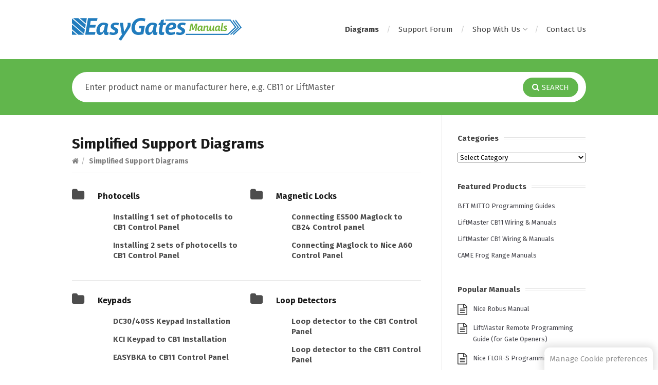

--- FILE ---
content_type: text/html; charset=UTF-8
request_url: https://manuals.easygates.co.uk/simplified-support-diagrams/
body_size: 45285
content:
<!DOCTYPE html><html lang="en-GB"><head><meta http-equiv="X-UA-Compatible" content="IE=Edge"/><meta charset="UTF-8" /><meta name="viewport" content="width=device-width"><meta name="format-detection" content="telephone=no"> <!-- Cookie Script CSS --><link rel="stylesheet" href="https://manuals.easygates.co.uk/wp-content/cache/autoptimize/css/autoptimize_single_219e4c9c7ebaa386da7945c011426a38.css" media="print" onload="this.media='all'"> <!-- Google Analytics --> <!-- Global site tag (gtag.js) - Google Analytics --> <script type="text/plain" data-cookiecategory="analytics" async src="https://www.googletagmanager.com/gtag/js?id=G-53TLL1RS31"></script> <script type="text/plain" data-cookiecategory="analytics">window.dataLayer = window.dataLayer || [];
    function gtag(){dataLayer.push(arguments);}
    gtag('js', new Date());

    gtag('config', 'G-53TLL1RS31');</script><meta name='robots' content='index, follow, max-image-preview:large, max-snippet:-1, max-video-preview:-1' /> <!-- This site is optimized with the Yoast SEO plugin v26.1.1 - https://yoast.com/wordpress/plugins/seo/ --><link media="all" href="https://manuals.easygates.co.uk/wp-content/cache/autoptimize/css/autoptimize_dce75866e9fac9261e431d99f09c2005.css" rel="stylesheet"><title>Simplified Support Diagrams - EasyGates Manuals</title><meta name="description" content="Simplified wiring diagrams for CB11, CB24 and CB1 control boards and programming instructions for BFT remotes." /><link rel="canonical" href="https://manuals.easygates.co.uk/simplified-support-diagrams/" /><meta property="og:locale" content="en_GB" /><meta property="og:type" content="article" /><meta property="og:title" content="Simplified Support Diagrams - EasyGates Manuals" /><meta property="og:description" content="Simplified wiring diagrams for CB11, CB24 and CB1 control boards and programming instructions for BFT remotes." /><meta property="og:url" content="https://manuals.easygates.co.uk/simplified-support-diagrams/" /><meta property="og:site_name" content="EasyGates Manuals" /><meta property="article:publisher" content="https://www.facebook.com/EasyGatesLtd/" /><meta property="article:modified_time" content="2013-04-18T12:22:26+00:00" /><meta name="twitter:card" content="summary_large_image" /><meta name="twitter:site" content="@EasyGates" /> <script type="application/ld+json" class="yoast-schema-graph">{"@context":"https://schema.org","@graph":[{"@type":"WebPage","@id":"https://manuals.easygates.co.uk/simplified-support-diagrams/","url":"https://manuals.easygates.co.uk/simplified-support-diagrams/","name":"Simplified Support Diagrams - EasyGates Manuals","isPartOf":{"@id":"https://manuals.easygates.co.uk/#website"},"datePublished":"2012-07-13T15:00:58+00:00","dateModified":"2013-04-18T12:22:26+00:00","description":"Simplified wiring diagrams for CB11, CB24 and CB1 control boards and programming instructions for BFT remotes.","breadcrumb":{"@id":"https://manuals.easygates.co.uk/simplified-support-diagrams/#breadcrumb"},"inLanguage":"en-GB","potentialAction":[{"@type":"ReadAction","target":["https://manuals.easygates.co.uk/simplified-support-diagrams/"]}]},{"@type":"BreadcrumbList","@id":"https://manuals.easygates.co.uk/simplified-support-diagrams/#breadcrumb","itemListElement":[{"@type":"ListItem","position":1,"name":"Home","item":"https://manuals.easygates.co.uk/"},{"@type":"ListItem","position":2,"name":"Simplified Support Diagrams"}]},{"@type":"WebSite","@id":"https://manuals.easygates.co.uk/#website","url":"https://manuals.easygates.co.uk/","name":"EasyGates Manuals","description":"Manuals and User Guides for Electric Gate Openers, Garage door Openers, remote controls and more","publisher":{"@id":"https://manuals.easygates.co.uk/#organization"},"potentialAction":[{"@type":"SearchAction","target":{"@type":"EntryPoint","urlTemplate":"https://manuals.easygates.co.uk/?s={search_term_string}"},"query-input":{"@type":"PropertyValueSpecification","valueRequired":true,"valueName":"search_term_string"}}],"inLanguage":"en-GB"},{"@type":"Organization","@id":"https://manuals.easygates.co.uk/#organization","name":"EasyGates Manuals","url":"https://manuals.easygates.co.uk/","logo":{"@type":"ImageObject","inLanguage":"en-GB","@id":"https://manuals.easygates.co.uk/#/schema/logo/image/","url":"https://manuals.easygates.co.uk/PDF/misc/logo-2017.png","contentUrl":"https://manuals.easygates.co.uk/PDF/misc/logo-2017.png","width":330,"height":44,"caption":"EasyGates Manuals"},"image":{"@id":"https://manuals.easygates.co.uk/#/schema/logo/image/"},"sameAs":["https://www.facebook.com/EasyGatesLtd/","https://x.com/EasyGates","https://www.linkedin.com/company/easygates-ltd","https://www.youtube.com/user/Easygates"]}]}</script> <!-- / Yoast SEO plugin. --><link rel='dns-prefetch' href='//fonts.googleapis.com' /><link rel="alternate" type="application/rss+xml" title="EasyGates Manuals &raquo; Feed" href="https://manuals.easygates.co.uk/feed/" /><link rel="alternate" type="application/rss+xml" title="EasyGates Manuals &raquo; Comments Feed" href="https://manuals.easygates.co.uk/comments/feed/" /><link rel='stylesheet' id='theme-font-css' href='https://fonts.googleapis.com/css?family=Fira+Sans%3A400%2C400i%2C700%2C700i&#038;ver=6.8.3' type='text/css' media='all' /> <script type="text/javascript" src="https://manuals.easygates.co.uk/wp-includes/js/jquery/jquery.min.js?ver=3.7.1" id="jquery-core-js"></script> <link rel="https://api.w.org/" href="https://manuals.easygates.co.uk/wp-json/" /><link rel="alternate" title="JSON" type="application/json" href="https://manuals.easygates.co.uk/wp-json/wp/v2/pages/310" /><link rel="EditURI" type="application/rsd+xml" title="RSD" href="https://manuals.easygates.co.uk/xmlrpc.php?rsd" /><meta name="generator" content="WordPress 6.8.3" /><link rel='shortlink' href='https://manuals.easygates.co.uk/?p=310' /><link rel="alternate" title="oEmbed (JSON)" type="application/json+oembed" href="https://manuals.easygates.co.uk/wp-json/oembed/1.0/embed?url=https%3A%2F%2Fmanuals.easygates.co.uk%2Fsimplified-support-diagrams%2F" /><link rel="alternate" title="oEmbed (XML)" type="text/xml+oembed" href="https://manuals.easygates.co.uk/wp-json/oembed/1.0/embed?url=https%3A%2F%2Fmanuals.easygates.co.uk%2Fsimplified-support-diagrams%2F&#038;format=xml" /> <!--[if lt IE 9]><script src="https://manuals.easygates.co.uk/wp-content/themes/knowhow/js/html5.js"></script><![endif]--><!--[if (gte IE 6)&(lte IE 8)]><script src="https://manuals.easygates.co.uk/wp-content/themes/knowhow/js/selectivizr-min.js"></script><![endif]--><link rel="icon" href="https://manuals.easygates.co.uk/PDF/misc/cropped-eg-manuals-icon-32x32.png" sizes="32x32" /><link rel="icon" href="https://manuals.easygates.co.uk/PDF/misc/cropped-eg-manuals-icon-192x192.png" sizes="192x192" /><link rel="apple-touch-icon" href="https://manuals.easygates.co.uk/PDF/misc/cropped-eg-manuals-icon-180x180.png" /><meta name="msapplication-TileImage" content="https://manuals.easygates.co.uk/PDF/misc/cropped-eg-manuals-icon-270x270.png" /></head><body class="wp-singular page-template-default page page-id-310 wp-embed-responsive wp-theme-knowhow wp-child-theme-easygates-manuals"> <a href="#" data-cc="c-settings" id="cookie-consent-launch-button">Manage Cookie preferences</a> <!-- #site-container --><div id="site-container" class="clearfix"> <!-- #primary-nav-mobile --><nav id="primary-nav-mobile"> <a class="menu-toggle clearfix" href="#"><i class="fa fa-reorder"></i></a><ul id="mobile-menu" class="clearfix"><li id="menu-item-64511" class="menu-item menu-item-type-post_type menu-item-object-page current-menu-item page_item page-item-310 current_page_item menu-item-64511"><a href="https://manuals.easygates.co.uk/simplified-support-diagrams/" aria-current="page">Diagrams</a></li><li id="menu-item-58471" class="menu-item menu-item-type-custom menu-item-object-custom menu-item-58471"><a target="_blank" href="https://www.gateguide.co.uk/">Support Forum</a></li><li id="menu-item-64538" class="menu-item menu-item-type-post_type menu-item-object-page menu-item-has-children menu-item-64538"><a href="https://manuals.easygates.co.uk/shop-with-us/">Shop With Us</a><ul class="sub-menu"><li id="menu-item-58472" class="menu-item menu-item-type-custom menu-item-object-custom menu-item-58472"><a target="_blank" href="https://www.easygates.co.uk/">EasyGates Retail</a></li><li id="menu-item-61753" class="menu-item menu-item-type-custom menu-item-object-custom menu-item-61753"><a target="_blank" href="https://www.easygatesdirect.co.uk/store/">EasyGates Direct <small>(Trade Sales)</small></a></li><li id="menu-item-64541" class="menu-item menu-item-type-custom menu-item-object-custom menu-item-64541"><a target="_blank" href="https://www.smart-secure.co.uk/">Smart &#038; Secure Centre <small>(Smart Home Superstore)</small></a></li></ul></li><li id="menu-item-59148" class="menu-item menu-item-type-custom menu-item-object-custom menu-item-59148"><a target="_blank" href="https://www.easygates.co.uk/contact-us/">Contact Us</a></li></ul></nav> <!-- /#primary-nav-mobile --> <!-- #header --><header id="site-header" class="clearfix" role="banner"><div class="ht-container"> <!-- #logo --><div id="logo"> <a title="EasyGates Manuals" href="https://manuals.easygates.co.uk"> <img alt="EasyGates Manuals" src="https://manuals.easygates.co.uk/PDF/misc/logo-2017.png"> </a></div> <!-- /#logo --> <!-- #primary-nav --><nav id="primary-nav" role="navigation" class="clearfix"><ul id="menu-nav" class="nav sf-menu clearfix"><li class="menu-item menu-item-type-post_type menu-item-object-page current-menu-item page_item page-item-310 current_page_item menu-item-64511"><a href="https://manuals.easygates.co.uk/simplified-support-diagrams/" aria-current="page">Diagrams</a></li><li class="menu-item menu-item-type-custom menu-item-object-custom menu-item-58471"><a target="_blank" href="https://www.gateguide.co.uk/">Support Forum</a></li><li class="menu-item menu-item-type-post_type menu-item-object-page menu-item-has-children menu-item-64538"><a href="https://manuals.easygates.co.uk/shop-with-us/">Shop With Us</a><ul class="sub-menu"><li class="menu-item menu-item-type-custom menu-item-object-custom menu-item-58472"><a target="_blank" href="https://www.easygates.co.uk/">EasyGates Retail</a></li><li class="menu-item menu-item-type-custom menu-item-object-custom menu-item-61753"><a target="_blank" href="https://www.easygatesdirect.co.uk/store/">EasyGates Direct <small>(Trade Sales)</small></a></li><li class="menu-item menu-item-type-custom menu-item-object-custom menu-item-64541"><a target="_blank" href="https://www.smart-secure.co.uk/">Smart &#038; Secure Centre <small>(Smart Home Superstore)</small></a></li></ul></li><li class="menu-item menu-item-type-custom menu-item-object-custom menu-item-59148"><a target="_blank" href="https://www.easygates.co.uk/contact-us/">Contact Us</a></li></ul></nav> <!-- #primary-nav --></div></header> <!-- /#header --> <!-- #live-search --><div id="live-search"><div class="ht-container"><div id="search-wrap"><form role="search" method="get" id="searchform" class="clearfix" action="https://manuals.easygates.co.uk/"> <input type="text" onfocus="if (this.value == 'Enter product name or manufacturer here, e.g. CB11 or LiftMaster') {this.value = '';}" onblur="if (this.value == '')  {this.value = 'Enter product name or manufacturer here, e.g. CB11 or LiftMaster';}" value="Enter product name or manufacturer here, e.g. CB11 or LiftMaster" name="s" id="s" autocapitalize="off" autocorrect="off" autocomplete="off" /> <i class="live-search-loading fa fa-spinner fa-spin"></i> <button type="submit" id="searchsubmit"> <i class='fa fa-search'></i><span>Search</span> </button></form></div></div></div> <!-- /#live-search --> <!-- EasyGates Widgets --><div id="easygates-widgets"></div> <!-- / EasyGates Widgets --> <!-- #primary --><div id="primary" class="sidebar-right clearfix"> <!-- .ht-container --><div class="ht-container"> <!-- #content --><section id="content" role="main"> <!-- #page-header --><header id="page-header" class="clearfix"><h1 class="page-title">Simplified Support Diagrams</h1><div id="breadcrumbs"><a href="https://manuals.easygates.co.uk"><icon class="fa fa-home"></i></a><span class="sep">/</span><li class="item-current item-310"><strong class="bread-current bread-310"> Simplified Support Diagrams</strong></li></div></header> <!-- /#page-header --><article id="post-310" class="post-310 page type-page status-publish hentry"><div class="entry-content"><div id="homepage-categories"><div class="row half-gutter"><div class="column col-half 1"><h3>Photocells</h3><ul class="category-posts"><li><h4><a href="https://manuals.easygates.co.uk/cb1-single-photocells/">Installing 1 set of photocells to CB1 Control Panel</a></h4></li><li><h4><a href="https://manuals.easygates.co.uk/cb1-double-photocells/">Installing 2 sets of photocells to CB1 Control Panel</a></h4></li></ul></div><div class="column col-half 1"><h3>Magnetic Locks</h3><ul class="category-posts"><li><h4><a href="https://manuals.easygates.co.uk/maglock-cb24/">Connecting ES500 Maglock to CB24 Control panel</a></h4></li><li><h4><a href="https://manuals.easygates.co.uk/maglock-nice-a60/">Connecting Maglock to Nice A60 Control Panel</a></h4></li></ul></div></div><div class="row half-gutter"><div class="column col-half 1"><h3>Keypads</h3><ul class="category-posts"><li><h4><a title="Wiring for DC30SS / DC40SS Keypad to CB1 Control Panel" href="https://manuals.easygates.co.uk/dc30ss-dc40ss-keypad-cb1/">DC30/40SS Keypad Installation</a></h4></li><li><h4><a href="https://manuals.easygates.co.uk/kc1-keypad-cb1/">KCI Keypad to CB1 Installation</a></h4></li><li><h4><a title="Connecting the EasyBKA Keypad to Liftmaster CB11 Control Panel" href="https://manuals.easygates.co.uk/connecting-easybka-keypad-liftmaster-cb11-control-panel/">EASYBKA to CB11 Control Panel</a></h4></li><li><h4><a href="https://manuals.easygates.co.uk/kc1-keypad-wgo-control-panel/">KCI Keypad to WGO Control Panel</a></h4></li><li><h4><a href="https://manuals.easygates.co.uk/prastel-easybka-keypad-nice-a60-control-panel/">Prastel EASYBKA Keypad to Nice A60 Control Panel</a></h4></li></ul></div><div class="column col-half 1"><h3>Loop Detectors</h3><ul class="category-posts"><li><h4><a title="Installing a loop detector to the CB1 control panel" href="https://manuals.easygates.co.uk/loop-detector-cb1/">Loop detector to the CB1 Control Panel</a></h4></li><li><h4><a title="Installing a loop detector to the CB11 Control Panel" href="https://manuals.easygates.co.uk/loop-detector-cb11/">Loop detector to the CB11 Control Panel</a></h4></li><li><h4><a title="Installing a loop detector to the CB24 Control Panel" href="https://manuals.easygates.co.uk/loop-detector-cb24/">Loop detector to the CB24 Control Panel</a></h4></li><li><h4><a href="https://manuals.easygates.co.uk/12v-24v-loop-detector-nice-mc824/">12 / 24 Volt Loop Detector to Nice MC824 Control Panel</a></h4></li></ul><ul class="category-posts"><li><h4><a href="https://manuals.easygates.co.uk/230v-loop-detector-nice-a60/"> 230v Loop Detector to Nice A60 Control Board</a></h4></li></ul><ul class="category-posts"><li><h4><a href="https://manuals.easygates.co.uk/12v-24v-loop-detector-nice-a60">12 / 24 Volt Loop Detector to Nice A60 Control Board</a></h4></li></ul></div></div><div class="row half-gutter"><div class="column col-half 1"><h3>Remote Controls</h3><ul class="category-posts"><li><h4><a title="BFT Simplified Receiver Programming" href="https://manuals.easygates.co.uk/bft-simplified-receiver-programming/">Programming instructions for BFT Clonic and Intric receivers</a></h4></li><li><h4><a title="Genius Amigo Programming (JA322)" href="https://manuals.easygates.co.uk/genius-amigo-programming/">Programming instructions for Genius Amigo Remotes </a></h4></li><li><h4><a title="Connecting the EasyBKA Keypad to Liftmaster CB11 Control Panel" href="https://manuals.easygates.co.uk/nice-flor-s-programming-guide/">Nice FLOR-S Programming Guide</a></h4></li><li><h4><a title="Opening and Replacing Batteries for Nice FLO and FLOR-S Remotes" href="https://manuals.easygates.co.uk/opening-nice-flo-flor-s-remotes/">Changing batteries and opening Nice FLO, FLOR-S</a></h4></li></ul></div><div class="column col-half 1"><h3>Intercoms</h3><ul class="category-posts"><li><h4><a href="https://manuals.easygates.co.uk/logisty-daitem-intercom-cb1/">Connecting Logisty/Daitem Intercom to CB1 control Panel</a></h4></li><li><h4><a href="https://manuals.easygates.co.uk/logisty-daitem-intercom-cb11/">Connecting Logisty/Daitem Intercom to CB11 Control Panel</a></h4></li><li><h4><a href="https://manuals.easygates.co.uk/daitem-sc9200au-nice-mc824/">Daitem SC9200AU Controller to Nice MC824 Control Panel</a></h4></li><li><h4><a href="https://manuals.easygates.co.uk/daitem-sc9200au-liftmaster-cb11/">Daitem SC9200AU Controller to LiftMaster CB11 Control Panel</a></h4></li><li><h4><a href="https://manuals.easygates.co.uk/daitem-sc9200au-controller-nice-a60/">Daitem SC9200AU Controller to NICE A60 Control Panel</a></h4></li></ul></div></div><div class="row half-gutter"><div class="column col-half 1"><h3>Keyswitches</h3><ul class="category-posts"><li><h4><a title="BFT Simplified Receiver Programming" href="https://manuals.easygates.co.uk/keyswitch-to-cb1/">Installing Keyswitch to CB1</a></h4></li></ul></div></div></div></div></article></section> <!-- #content --> <!-- #sidebar --><aside id="sidebar" role="complementary"><div id="categories-2" class="widget widget_categories clearfix"><h4 class="widget-title"><span>Categories</span></h4><form action="https://manuals.easygates.co.uk" method="get"><label class="screen-reader-text" for="cat">Categories</label><select  name='cat' id='cat' class='postform'><option value='-1'>Select Category</option><option class="level-0" value="3">Manufacturers</option><option class="level-1" value="1425">&nbsp;&nbsp;&nbsp;1Control</option><option class="level-1" value="854">&nbsp;&nbsp;&nbsp;2N</option><option class="level-1" value="1507">&nbsp;&nbsp;&nbsp;2T Technology</option><option class="level-1" value="355">&nbsp;&nbsp;&nbsp;ACI Farfisa</option><option class="level-1" value="717">&nbsp;&nbsp;&nbsp;ACT &#8211; Access Control Technology</option><option class="level-1" value="820">&nbsp;&nbsp;&nbsp;AES</option><option class="level-1" value="1422">&nbsp;&nbsp;&nbsp;Ajax</option><option class="level-1" value="1007">&nbsp;&nbsp;&nbsp;Allmatic</option><option class="level-1" value="1456">&nbsp;&nbsp;&nbsp;Ambrogio</option><option class="level-1" value="1309">&nbsp;&nbsp;&nbsp;ANLY</option><option class="level-1" value="359">&nbsp;&nbsp;&nbsp;ANSA</option><option class="level-1" value="509">&nbsp;&nbsp;&nbsp;Aprimatic</option><option class="level-1" value="1462">&nbsp;&nbsp;&nbsp;Aqara</option><option class="level-1" value="1441">&nbsp;&nbsp;&nbsp;Armas</option><option class="level-1" value="157">&nbsp;&nbsp;&nbsp;ASO Safety Solutions</option><option class="level-1" value="1424">&nbsp;&nbsp;&nbsp;Aurora AOne</option><option class="level-1" value="1480">&nbsp;&nbsp;&nbsp;AX:S</option><option class="level-1" value="350">&nbsp;&nbsp;&nbsp;Beninca</option><option class="level-1" value="230">&nbsp;&nbsp;&nbsp;BFT</option><option class="level-1" value="1411">&nbsp;&nbsp;&nbsp;Bold</option><option class="level-1" value="80">&nbsp;&nbsp;&nbsp;CAME</option><option class="level-1" value="862">&nbsp;&nbsp;&nbsp;CDVI</option><option class="level-1" value="700">&nbsp;&nbsp;&nbsp;Chamberlain</option><option class="level-1" value="257">&nbsp;&nbsp;&nbsp;Chamberlain Garog</option><option class="level-1" value="6">&nbsp;&nbsp;&nbsp;Chamberlain LiftMaster</option><option class="level-1" value="79">&nbsp;&nbsp;&nbsp;Chamberlain Motorlift</option><option class="level-1" value="760">&nbsp;&nbsp;&nbsp;Chamberlain Power Drive</option><option class="level-1" value="773">&nbsp;&nbsp;&nbsp;CISA</option><option class="level-1" value="1293">&nbsp;&nbsp;&nbsp;Comelit</option><option class="level-1" value="772">&nbsp;&nbsp;&nbsp;Commax</option><option class="level-1" value="352">&nbsp;&nbsp;&nbsp;Daitem</option><option class="level-1" value="360">&nbsp;&nbsp;&nbsp;DEA</option><option class="level-1" value="859">&nbsp;&nbsp;&nbsp;Diablo</option><option class="level-1" value="289">&nbsp;&nbsp;&nbsp;Ditec</option><option class="level-1" value="1475">&nbsp;&nbsp;&nbsp;DNAKE</option><option class="level-1" value="1067">&nbsp;&nbsp;&nbsp;EasyGates</option><option class="level-1" value="393">&nbsp;&nbsp;&nbsp;Eldes</option><option class="level-1" value="1465">&nbsp;&nbsp;&nbsp;Elero</option><option class="level-1" value="1439">&nbsp;&nbsp;&nbsp;Elgato</option><option class="level-1" value="901">&nbsp;&nbsp;&nbsp;ELKA</option><option class="level-1" value="1166">&nbsp;&nbsp;&nbsp;Elmes</option><option class="level-1" value="1484">&nbsp;&nbsp;&nbsp;EMX Industries</option><option class="level-1" value="1434">&nbsp;&nbsp;&nbsp;ERA Protect</option><option class="level-1" value="690">&nbsp;&nbsp;&nbsp;Erone</option><option class="level-1" value="775">&nbsp;&nbsp;&nbsp;Erreka</option><option class="level-1" value="1506">&nbsp;&nbsp;&nbsp;Eufy</option><option class="level-1" value="1474">&nbsp;&nbsp;&nbsp;EZVIZ</option><option class="level-1" value="290">&nbsp;&nbsp;&nbsp;FAAC</option><option class="level-1" value="520">&nbsp;&nbsp;&nbsp;Fadini</option><option class="level-1" value="1066">&nbsp;&nbsp;&nbsp;Fibaro</option><option class="level-1" value="1386">&nbsp;&nbsp;&nbsp;Fireco</option><option class="level-1" value="300">&nbsp;&nbsp;&nbsp;Genius</option><option class="level-1" value="353">&nbsp;&nbsp;&nbsp;Gibidi</option><option class="level-1" value="370">&nbsp;&nbsp;&nbsp;GM Techtronics</option><option class="level-1" value="349">&nbsp;&nbsp;&nbsp;GTE Industrieelektronik</option><option class="level-1" value="1436">&nbsp;&nbsp;&nbsp;HDANYWHERE</option><option class="level-1" value="1463">&nbsp;&nbsp;&nbsp;Hikvision</option><option class="level-1" value="1311">&nbsp;&nbsp;&nbsp;Homelink</option><option class="level-1" value="768">&nbsp;&nbsp;&nbsp;Hörmann</option><option class="level-1" value="823">&nbsp;&nbsp;&nbsp;Intratone</option><option class="level-1" value="1409">&nbsp;&nbsp;&nbsp;iotty</option><option class="level-1" value="830">&nbsp;&nbsp;&nbsp;JCM</option><option class="level-1" value="826">&nbsp;&nbsp;&nbsp;Key Gates</option><option class="level-1" value="699">&nbsp;&nbsp;&nbsp;KINGgates</option><option class="level-1" value="1466">&nbsp;&nbsp;&nbsp;LEB Electronics</option><option class="level-1" value="1469">&nbsp;&nbsp;&nbsp;Lightwave</option><option class="level-1" value="1459">&nbsp;&nbsp;&nbsp;Lithe Audio</option><option class="level-1" value="745">&nbsp;&nbsp;&nbsp;Logisty</option><option class="level-1" value="857">&nbsp;&nbsp;&nbsp;Marantec</option><option class="level-1" value="825">&nbsp;&nbsp;&nbsp;Mayser</option><option class="level-1" value="1335">&nbsp;&nbsp;&nbsp;Meanwell</option><option class="level-1" value="1437">&nbsp;&nbsp;&nbsp;MEDION</option><option class="level-1" value="301">&nbsp;&nbsp;&nbsp;Merlin</option><option class="level-1" value="5">&nbsp;&nbsp;&nbsp;mhouse</option><option class="level-1" value="1433">&nbsp;&nbsp;&nbsp;Monitor Audio</option><option class="level-1" value="331">&nbsp;&nbsp;&nbsp;Moovo</option><option class="level-1" value="771">&nbsp;&nbsp;&nbsp;MyGate</option><option class="level-1" value="1408">&nbsp;&nbsp;&nbsp;Nanoleaf</option><option class="level-1" value="4">&nbsp;&nbsp;&nbsp;Nice Automation</option><option class="level-1" value="1051">&nbsp;&nbsp;&nbsp;NiceHome</option><option class="level-1" value="832">&nbsp;&nbsp;&nbsp;Novoferm</option><option class="level-1" value="1500">&nbsp;&nbsp;&nbsp;Optex</option><option class="level-1" value="1331">&nbsp;&nbsp;&nbsp;OYN-X</option><option class="level-1" value="363">&nbsp;&nbsp;&nbsp;Parkside</option><option class="level-1" value="828">&nbsp;&nbsp;&nbsp;Paxton</option><option class="level-1" value="1442">&nbsp;&nbsp;&nbsp;Phillips Hue</option><option class="level-1" value="219">&nbsp;&nbsp;&nbsp;Prastel</option><option class="level-1" value="1428">&nbsp;&nbsp;&nbsp;QVIS</option><option class="level-1" value="1410">&nbsp;&nbsp;&nbsp;RetroTouch</option><option class="level-1" value="1421">&nbsp;&nbsp;&nbsp;RGL</option><option class="level-1" value="354">&nbsp;&nbsp;&nbsp;Roger Technology</option><option class="level-1" value="1467">&nbsp;&nbsp;&nbsp;Samsung</option><option class="level-1" value="351">&nbsp;&nbsp;&nbsp;SEA</option><option class="level-1" value="827">&nbsp;&nbsp;&nbsp;SEAV</option><option class="level-1" value="1381">&nbsp;&nbsp;&nbsp;SecYour</option><option class="level-1" value="856">&nbsp;&nbsp;&nbsp;Seip</option><option class="level-1" value="395">&nbsp;&nbsp;&nbsp;SensAble Sensors</option><option class="level-1" value="1167">&nbsp;&nbsp;&nbsp;Sentry</option><option class="level-1" value="1504">&nbsp;&nbsp;&nbsp;Shelly</option><option class="level-1" value="356">&nbsp;&nbsp;&nbsp;Somfy</option><option class="level-1" value="694">&nbsp;&nbsp;&nbsp;Sommer</option><option class="level-1" value="1472">&nbsp;&nbsp;&nbsp;Speed Comfort</option><option class="level-1" value="357">&nbsp;&nbsp;&nbsp;Tau</option><option class="level-1" value="444">&nbsp;&nbsp;&nbsp;Telcoma</option><option class="level-1" value="774">&nbsp;&nbsp;&nbsp;Teleco</option><option class="level-1" value="858">&nbsp;&nbsp;&nbsp;Tousek</option><option class="level-1" value="1435">&nbsp;&nbsp;&nbsp;TP-Link</option><option class="level-1" value="358">&nbsp;&nbsp;&nbsp;V2 Elettronica</option><option class="level-1" value="833">&nbsp;&nbsp;&nbsp;VDS</option><option class="level-1" value="703">&nbsp;&nbsp;&nbsp;Videx Security</option><option class="level-1" value="426">&nbsp;&nbsp;&nbsp;Wickes</option><option class="level-1" value="1471">&nbsp;&nbsp;&nbsp;YALE</option><option class="level-0" value="15">Product Types</option><option class="level-1" value="396">&nbsp;&nbsp;&nbsp;Access Control</option><option class="level-2" value="452">&nbsp;&nbsp;&nbsp;&nbsp;&nbsp;&nbsp;Barriers</option><option class="level-2" value="510">&nbsp;&nbsp;&nbsp;&nbsp;&nbsp;&nbsp;Bollards</option><option class="level-2" value="696">&nbsp;&nbsp;&nbsp;&nbsp;&nbsp;&nbsp;Card Readers</option><option class="level-2" value="372">&nbsp;&nbsp;&nbsp;&nbsp;&nbsp;&nbsp;GSM Controllers</option><option class="level-2" value="236">&nbsp;&nbsp;&nbsp;&nbsp;&nbsp;&nbsp;Keypads</option><option class="level-2" value="249">&nbsp;&nbsp;&nbsp;&nbsp;&nbsp;&nbsp;Keyswitches</option><option class="level-2" value="282">&nbsp;&nbsp;&nbsp;&nbsp;&nbsp;&nbsp;Locks</option><option class="level-3" value="401">&nbsp;&nbsp;&nbsp;&nbsp;&nbsp;&nbsp;&nbsp;&nbsp;&nbsp;Electric Locks</option><option class="level-3" value="402">&nbsp;&nbsp;&nbsp;&nbsp;&nbsp;&nbsp;&nbsp;&nbsp;&nbsp;Magnetic Locks</option><option class="level-2" value="521">&nbsp;&nbsp;&nbsp;&nbsp;&nbsp;&nbsp;Proximity Control</option><option class="level-3" value="523">&nbsp;&nbsp;&nbsp;&nbsp;&nbsp;&nbsp;&nbsp;&nbsp;&nbsp;Proximity Cards and Tags</option><option class="level-3" value="522">&nbsp;&nbsp;&nbsp;&nbsp;&nbsp;&nbsp;&nbsp;&nbsp;&nbsp;Proximity Readers</option><option class="level-2" value="715">&nbsp;&nbsp;&nbsp;&nbsp;&nbsp;&nbsp;Push Buttons &amp; Wall Controls</option><option class="level-2" value="397">&nbsp;&nbsp;&nbsp;&nbsp;&nbsp;&nbsp;Vehicle Loop Detectors</option><option class="level-2" value="1503">&nbsp;&nbsp;&nbsp;&nbsp;&nbsp;&nbsp;Vehicle Presence Sensors</option><option class="level-1" value="943">&nbsp;&nbsp;&nbsp;Battery Backups</option><option class="level-1" value="1332">&nbsp;&nbsp;&nbsp;CCTV</option><option class="level-1" value="58">&nbsp;&nbsp;&nbsp;Control Panels</option><option class="level-2" value="260">&nbsp;&nbsp;&nbsp;&nbsp;&nbsp;&nbsp;Control Panel Accessories</option><option class="level-1" value="22">&nbsp;&nbsp;&nbsp;Garage Door Openers</option><option class="level-2" value="281">&nbsp;&nbsp;&nbsp;&nbsp;&nbsp;&nbsp;Garage Door Accessories</option><option class="level-2" value="834">&nbsp;&nbsp;&nbsp;&nbsp;&nbsp;&nbsp;Industrial Door Openers</option><option class="level-1" value="64">&nbsp;&nbsp;&nbsp;Gate Openers</option><option class="level-2" value="18">&nbsp;&nbsp;&nbsp;&nbsp;&nbsp;&nbsp;Articulated Gate Openers</option><option class="level-2" value="273">&nbsp;&nbsp;&nbsp;&nbsp;&nbsp;&nbsp;Gate Accessories</option><option class="level-3" value="274">&nbsp;&nbsp;&nbsp;&nbsp;&nbsp;&nbsp;&nbsp;&nbsp;&nbsp;Flashing Lights</option><option class="level-3" value="1407">&nbsp;&nbsp;&nbsp;&nbsp;&nbsp;&nbsp;&nbsp;&nbsp;&nbsp;Sliding Gate Racking</option><option class="level-2" value="1470">&nbsp;&nbsp;&nbsp;&nbsp;&nbsp;&nbsp;Gate Safety Hardware</option><option class="level-2" value="17">&nbsp;&nbsp;&nbsp;&nbsp;&nbsp;&nbsp;Sliding Gate Openers</option><option class="level-2" value="16">&nbsp;&nbsp;&nbsp;&nbsp;&nbsp;&nbsp;Swing Gate Openers</option><option class="level-2" value="19">&nbsp;&nbsp;&nbsp;&nbsp;&nbsp;&nbsp;Underground Gate Openers</option><option class="level-1" value="754">&nbsp;&nbsp;&nbsp;Home Control System</option><option class="level-1" value="382">&nbsp;&nbsp;&nbsp;Intercoms</option><option class="level-2" value="383">&nbsp;&nbsp;&nbsp;&nbsp;&nbsp;&nbsp;Audio Intercoms</option><option class="level-2" value="704">&nbsp;&nbsp;&nbsp;&nbsp;&nbsp;&nbsp;Door Station Modules</option><option class="level-3" value="705">&nbsp;&nbsp;&nbsp;&nbsp;&nbsp;&nbsp;&nbsp;&nbsp;&nbsp;Back Boxes and Covers</option><option class="level-3" value="712">&nbsp;&nbsp;&nbsp;&nbsp;&nbsp;&nbsp;&nbsp;&nbsp;&nbsp;Camera Module</option><option class="level-3" value="706">&nbsp;&nbsp;&nbsp;&nbsp;&nbsp;&nbsp;&nbsp;&nbsp;&nbsp;Miscellaneous Modules</option><option class="level-3" value="713">&nbsp;&nbsp;&nbsp;&nbsp;&nbsp;&nbsp;&nbsp;&nbsp;&nbsp;Push-Button and Keypad Modules</option><option class="level-3" value="711">&nbsp;&nbsp;&nbsp;&nbsp;&nbsp;&nbsp;&nbsp;&nbsp;&nbsp;Speaker Module</option><option class="level-2" value="702">&nbsp;&nbsp;&nbsp;&nbsp;&nbsp;&nbsp;GSM Intercoms</option><option class="level-2" value="707">&nbsp;&nbsp;&nbsp;&nbsp;&nbsp;&nbsp;Internal Handsets, Monitors &amp; Videophones</option><option class="level-2" value="525">&nbsp;&nbsp;&nbsp;&nbsp;&nbsp;&nbsp;Miscellaneous Intercom Accessories</option><option class="level-2" value="714">&nbsp;&nbsp;&nbsp;&nbsp;&nbsp;&nbsp;Power Supplies for Intercoms</option><option class="level-2" value="701">&nbsp;&nbsp;&nbsp;&nbsp;&nbsp;&nbsp;Video Intercoms</option><option class="level-1" value="1443">&nbsp;&nbsp;&nbsp;Kinetic Switches</option><option class="level-1" value="756">&nbsp;&nbsp;&nbsp;Miscellaneous</option><option class="level-1" value="855">&nbsp;&nbsp;&nbsp;Network Gateway</option><option class="level-1" value="1468">&nbsp;&nbsp;&nbsp;Networking</option><option class="level-1" value="755">&nbsp;&nbsp;&nbsp;Parking System</option><option class="level-1" value="59">&nbsp;&nbsp;&nbsp;Photocells</option><option class="level-2" value="697">&nbsp;&nbsp;&nbsp;&nbsp;&nbsp;&nbsp;Photocell Accessories</option><option class="level-2" value="384">&nbsp;&nbsp;&nbsp;&nbsp;&nbsp;&nbsp;Photocell Posts</option><option class="level-1" value="1336">&nbsp;&nbsp;&nbsp;Power Supplies</option><option class="level-1" value="237">&nbsp;&nbsp;&nbsp;Receivers</option><option class="level-2" value="243">&nbsp;&nbsp;&nbsp;&nbsp;&nbsp;&nbsp;Receiver Accessories</option><option class="level-1" value="939">&nbsp;&nbsp;&nbsp;Relay Cards</option><option class="level-1" value="20">&nbsp;&nbsp;&nbsp;Remote Controls</option><option class="level-2" value="687">&nbsp;&nbsp;&nbsp;&nbsp;&nbsp;&nbsp;Programming Tools</option><option class="level-1" value="453">&nbsp;&nbsp;&nbsp;Safety Edges &amp; Safety Devices</option><option class="level-2" value="691">&nbsp;&nbsp;&nbsp;&nbsp;&nbsp;&nbsp;Force Testers</option><option class="level-2" value="454">&nbsp;&nbsp;&nbsp;&nbsp;&nbsp;&nbsp;Misc. Safety Edge Accessories</option><option class="level-2" value="1426">&nbsp;&nbsp;&nbsp;&nbsp;&nbsp;&nbsp;Safety Light Curtain</option><option class="level-2" value="1508">&nbsp;&nbsp;&nbsp;&nbsp;&nbsp;&nbsp;Safety Radar</option><option class="level-2" value="689">&nbsp;&nbsp;&nbsp;&nbsp;&nbsp;&nbsp;Safety Relays</option><option class="level-1" value="1423">&nbsp;&nbsp;&nbsp;Smart Alarm Systems</option><option class="level-1" value="1438">&nbsp;&nbsp;&nbsp;Smart Home</option><option class="level-1" value="698">&nbsp;&nbsp;&nbsp;Software</option><option class="level-1" value="922">&nbsp;&nbsp;&nbsp;Transmitters</option><option class="level-1" value="752">&nbsp;&nbsp;&nbsp;Window Opener</option><option class="level-2" value="753">&nbsp;&nbsp;&nbsp;&nbsp;&nbsp;&nbsp;Window Opener Accessories</option><option class="level-0" value="204">Support Diagrams &amp; Documents</option><option class="level-1" value="524">&nbsp;&nbsp;&nbsp;ACI Farfisa Wiring Diagrams</option><option class="level-1" value="362">&nbsp;&nbsp;&nbsp;FAQs</option><option class="level-1" value="462">&nbsp;&nbsp;&nbsp;Nice Wiring Connections Diagrams</option><option class="level-1" value="692">&nbsp;&nbsp;&nbsp;Other Wiring Diagrams</option><option class="level-1" value="693">&nbsp;&nbsp;&nbsp;Programming and Setup Guides</option><option class="level-1" value="780">&nbsp;&nbsp;&nbsp;V2 Wiring Diagrams</option><option class="level-0" value="388">Video Guides</option><option class="level-1" value="779">&nbsp;&nbsp;&nbsp;Barrier Video Guides</option><option class="level-1" value="777">&nbsp;&nbsp;&nbsp;Garage Video Guides</option><option class="level-1" value="778">&nbsp;&nbsp;&nbsp;Gate Opener Video Guides</option><option class="level-1" value="776">&nbsp;&nbsp;&nbsp;Remote Programming Videos</option> </select></form><script type="text/javascript">/* <![CDATA[ */

(function() {
	var dropdown = document.getElementById( "cat" );
	function onCatChange() {
		if ( dropdown.options[ dropdown.selectedIndex ].value > 0 ) {
			dropdown.parentNode.submit();
		}
	}
	dropdown.onchange = onCatChange;
})();

/* ]]> */</script> </div><div id="text-4" class="widget widget_text clearfix"><h4 class="widget-title"><span>Featured Products</span></h4><div class="textwidget"><ul><li><a href="/tag/bft-mitto/">BFT MITTO Programming Guides</a></li><li><a href="/tag/cb11">LiftMaster CB11 Wiring &amp; Manuals</a></li><li><a href="/tag/cb1">LiftMaster CB1 Wiring &amp; Manuals</a></li><li><a href="/tag/came-frog">CAME Frog Range Manuals</a></li></ul></div></div><div id="st_popular_articles_widget-3" class="widget st_popular_articles_widget clearfix"><h4 class="widget-title"><span>Popular Manuals</span></h4><ul class="clearfix"><li class="clearfix format-standard"> <a href="https://manuals.easygates.co.uk/nice-robus-robuskit/" rel="bookmark">Nice Robus Manual</a></li><li class="clearfix format-standard"> <a href="https://manuals.easygates.co.uk/liftmaster-remote-programming-guide/" rel="bookmark">LiftMaster Remote Programming Guide (for Gate Openers)</a></li><li class="clearfix format-standard"> <a href="https://manuals.easygates.co.uk/nice-flor-s-programming-guide/" rel="bookmark">Nice FLOR-S Programming Guide</a></li><li class="clearfix format-standard"> <a href="https://manuals.easygates.co.uk/bft-thalia-p-manual/" rel="bookmark">BFT Thalia P Control Panel Manual</a></li><li class="clearfix format-standard"> <a href="https://manuals.easygates.co.uk/came-za3-manual/" rel="bookmark">CAME ZA3 Manual</a></li></ul></div><div id="st_articles_widget-4" class="widget st_articles_widget clearfix"><h4 class="widget-title"><span>Latest Additions</span></h4><ul class="clearfix"><li class="clearfix format-standard"> <a href="https://manuals.easygates.co.uk/came-zlx230p-control-panel-manual/" rel="bookmark">CAME ZLX230P Control Panel Manual</a></li><li class="clearfix format-standard"> <a href="https://manuals.easygates.co.uk/ezviz-bc1c-4k-camera-datasheet/" rel="bookmark">EZVIZ BC1C 4K Camera Datasheet</a></li><li class="clearfix format-standard"> <a href="https://manuals.easygates.co.uk/ezviz-bc1c-4k-camera-user-manual/" rel="bookmark">EZVIZ BC1C 4K Camera User Manual</a></li><li class="clearfix format-standard"> <a href="https://manuals.easygates.co.uk/ezviz-hp3-pro-doorbell-user-datasheet/" rel="bookmark">EZVIZ HP3 Pro Doorbell User Datasheet</a></li><li class="clearfix format-standard"> <a href="https://manuals.easygates.co.uk/ezviz-hp3-pro-doorbell-user-manual/" rel="bookmark">EZVIZ HP3 Pro Doorbell User Manual</a></li></ul></div><div id="text-19" class="widget widget_text clearfix"><h4 class="widget-title"><span>Diagrams</span></h4><div class="textwidget"><p><a href="/simplified-support-diagrams/">Simplified Support Diagrams</a></p></div></div><div id="text-20" class="widget widget_text clearfix"><h4 class="widget-title"><span>Forum</span></h4><div class="textwidget"><p><a href="https://www.gateguide.co.uk" target="_blank" rel="noopener">Help &#038; Support Forum</a></p></div></div><div id="text-22" class="widget widget_text clearfix"><h4 class="widget-title"><span>Shop With Us</span></h4><div class="textwidget"><p><a href="https://www.easygates.co.uk/" target="_blank" rel="noopener">EasyGates Retail</a></p><p><a href="https://www.easygatesdirect.co.uk/store/" target="_blank" rel="noopener">EasyGates Direct <br /><small>(Trade Sales)</small></a></p><p><a href="https://www.smart-secure.co.uk/" target="_blank" rel="noopener">Smart &amp; Secure Centre <br /><small>(Smart Home Superstore)</small></a></p></div></div> <!-- #sidebar --></aside></div> <!-- .ht-container --></div> <!-- #primary --> <!-- EasyGates Widgets --><div id="easygates-widgets"></div> <!-- / EasyGates Widgets --> <!-- #footer-widgets --><div id="footer-widgets" class="clearfix"> <!-- .ht-container --><div class="ht-container"><div class="row stacked"><div id="search-5" class="widget widget_search column col-third"><h4 class="widget-title"><span>Search Manuals</span></h4><form role="search" method="get" id="searchform" action="https://manuals.easygates.co.uk/"> <input type="text" value="Search..." name="s" id="s" onblur="if (this.value == '')  {this.value = 'Search...';}" onfocus="if (this.value == 'Search...') 
 {this.value = '';}" /></form></div><div id="custom_html-5" class="widget_text widget widget_custom_html column col-third"><h4 class="widget-title"><span>Social Media</span></h4><div class="textwidget custom-html-widget"><p align="center">Want to know all about the latest training, video guides and news?</p><p align="center"><strong>Be sure to check us out on social media!</strong></p><div align="center"> <a href="https://www.facebook.com/EasyGatesDirect/" target="_blank" rel="noopener"> <img style="margin: 0px 10px 0px 10px;" src="https://manuals.easygates.co.uk/PDF/misc/facebook-social-icon-small.png" alt="Find Us On Facebook - EasyGates Direct" width="32px"/> </a> <a href="https://twitter.com/EasyGates" target="_blank" rel="noopener"> <img style="margin: 0px 10px 0px 10px;" src="https://manuals.easygates.co.uk/PDF/misc/twitter-social-icon-small.png" alt="Twitter @EasyGates" width="32px"/> </a> <a href="https://www.linkedin.com/company/easygates-ltd" target="_blank" rel="noopener"> <img style="margin: 0px 10px 0px 10px;" src="https://manuals.easygates.co.uk/PDF/misc/linked-in-social-icon-small.png" alt="LinkedIn - EasyGates Direct" width="32px"/> </a> <a href="https://www.youtube.com/user/Easygates" target="_blank" rel="noopener"> <img style="margin: 0px 10px 0px 10px;" src="https://manuals.easygates.co.uk/PDF/misc/youtube-social-icon-small.png" alt="YouTube - EasyGates Ltd" width="32px"/> </a></div></div></div><div id="text-15" class="widget widget_text column col-third"><h4 class="widget-title"><span>Please Note</span></h4><div class="textwidget"><p align="center">Most manuals provided are in the PDF file format. Adobe Reader® or equivalent PDF viewing software are required to read these manuals.</p><p align="center"><a href="http://www.adobe.com/go/getreader"><img loading="lazy" decoding="async" class="alignnone size-full wp-image-62251" src="https://manuals.easygates.co.uk/PDF/misc/Get-Adobe-Acrobat-Reader-badge.png" alt="Get Adobe Acrobat Reader" width="158" height="39" srcset="https://manuals.easygates.co.uk/PDF/misc/Get-Adobe-Acrobat-Reader-badge.png 158w, https://manuals.easygates.co.uk/PDF/misc/Get-Adobe-Acrobat-Reader-badge-150x37.png 150w, https://manuals.easygates.co.uk/PDF/misc/Get-Adobe-Acrobat-Reader-badge-60x15.png 60w" sizes="auto, (max-width: 158px) 100vw, 158px" /></a></p></div></div></div></div></div> <!-- /#footer-widgets --> <!-- #site-footer --><footer id="site-footer" class="clearfix" role="contentinfo"><div class="ht-container"><nav id="footer-nav" role="navigation"><ul id="menu-bottom-nav" class="nav-footer clearfix"><li id="menu-item-58484" class="menu-item menu-item-type-post_type menu-item-object-page menu-item-58484"><a href="https://manuals.easygates.co.uk/about-us/">About Us &#038; Legal</a></li><li id="menu-item-59147" class="menu-item menu-item-type-custom menu-item-object-custom menu-item-59147"><a target="_blank" href="https://www.easygates.co.uk/contact-us/">Contact Us</a></li><li id="menu-item-8187" class="menu-item menu-item-type-post_type menu-item-object-page menu-item-8187"><a href="https://manuals.easygates.co.uk/disclaimer/">Disclaimer</a></li><li id="menu-item-58485" class="menu-item menu-item-type-post_type menu-item-object-page menu-item-privacy-policy menu-item-58485"><a rel="privacy-policy" href="https://manuals.easygates.co.uk/privacy-policy/">Privacy Policy</a></li><li id="menu-item-64559" class="menu-item menu-item-type-post_type menu-item-object-page menu-item-64559"><a href="https://manuals.easygates.co.uk/shop-with-us/">Shop With Us</a></li><li id="menu-item-58469" class="menu-item menu-item-type-custom menu-item-object-custom menu-item-58469"><a target="_blank" href="https://www.gateguide.co.uk">Support Forum</a></li><li id="menu-item-4305" class="menu-item menu-item-type-post_type menu-item-object-page menu-item-4305"><a href="https://manuals.easygates.co.uk/website-credits/">Website Credits</a></li><li id="menu-item-4306" class="menu-item menu-item-type-post_type menu-item-object-page current-menu-item page_item page-item-310 current_page_item menu-item-4306"><a href="https://manuals.easygates.co.uk/simplified-support-diagrams/" aria-current="page">Wiring &#038; Setup Diagrams</a></li></ul></nav> <small id="copyright"><div>Website Design Copyright © 2024 <strong>EasyGates Ltd</strong> - All Rights Reserved.</div><div>All <a href="/simplified-support-diagrams/">Simplified Support Diagrams</a> are Copyright of EasyGates Ltd 2005 - 2024 unless otherwise stated.</div><div>All other manuals, diagrams, trademarks and copyrights are the property of their respective owners.</div><div><em>S2</em></div> </small></div> <!-- /.ht-container --></footer> <!-- /#site-footer --> <!-- /#site-container --></div> <script type="speculationrules">{"prefetch":[{"source":"document","where":{"and":[{"href_matches":"\/*"},{"not":{"href_matches":["\/wp-*.php","\/wp-admin\/*","\/PDF\/misc\/*","\/wp-content\/*","\/wp-content\/plugins\/*","\/wp-content\/themes\/easygates-manuals\/*","\/wp-content\/themes\/knowhow\/*","\/*\\?(.+)"]}},{"not":{"selector_matches":"a[rel~=\"nofollow\"]"}},{"not":{"selector_matches":".no-prefetch, .no-prefetch a"}}]},"eagerness":"conservative"}]}</script> <!-- Start SharpSpring Code --> <script type="text/plain" data-cookiecategory="remarketing">var _ss = _ss || [];
      _ss.push(['_setDomain', 'https://koi-3QNT6UFWDO.marketingautomation.services/net']);
      _ss.push(['_setAccount', 'KOI-4JIEJN3XOO']);
      _ss.push(['_trackPageView']);
      window._pa = window._pa || {};
      // _pa.orderId = "myOrderId"; // OPTIONAL: attach unique conversion identifier to conversions
      // _pa.revenue = "19.99"; // OPTIONAL: attach dynamic purchase values to conversions
      // _pa.productId = "myProductId"; // OPTIONAL: Include product ID for use with dynamic ads
  (function() {
      var ss = document.createElement('script');
      ss.type = 'text/javascript'; ss.async = true;
      ss.src = ('https:' == document.location.protocol ? 'https://' : 'http://') + 'koi-3QNT6UFWDO.marketingautomation.services/client/ss.js?ver=2.4.0';
      var scr = document.getElementsByTagName('script')[0];
      scr.parentNode.insertBefore(ss, scr);
  })();</script> <!-- End SharpSpring Code --> <script type="text/javascript">jQuery(document).ready(function() {
	jQuery('#live-search #s').liveSearch({url: 'https://manuals.easygates.co.uk/index.php?ajax=1&s='});
	});</script> <script defer src="https://manuals.easygates.co.uk/wp-content/cache/autoptimize/js/autoptimize_21fb83989e2714df604e9e1368a6e833.js"></script></body></html>

--- FILE ---
content_type: text/css
request_url: https://manuals.easygates.co.uk/wp-content/cache/autoptimize/css/autoptimize_dce75866e9fac9261e431d99f09c2005.css
body_size: 18332
content:
img:is([sizes="auto" i],[sizes^="auto," i]){contain-intrinsic-size:3000px 1500px}
*{-moz-box-sizing:border-box;-webkit-box-sizing:border-box;box-sizing:border-box}article,aside,details,figcaption,figure,footer,header,hgroup,nav,section,summary{display:block}audio,canvas,video{display:inline-block;*display:inline;*zoom:1}audio:not([controls]){display:none;height:0}[hidden]{display:none}html{font-size:100%;-webkit-text-size-adjust:100%;-ms-text-size-adjust:100%}html,button,input,select,textarea{font-family:sans-serif}body{margin:0}a:focus{outline:thin dotted}a:hover,a:active{outline:0}h1{font-size:2em;margin:.67em 0}h2{font-size:1.5em;margin:.83em 0}h3{font-size:1.17em;margin:1em 0}h4{font-size:1em;margin:1.33em 0}h5{font-size:.83em;margin:1.67em 0}h6{font-size:.75em;margin:2.33em 0}abbr[title]{border-bottom:1px dotted}b,strong{font-weight:700}blockquote{margin:1em 40px}dfn{font-style:italic}mark{background:#ff0;color:#000}p,pre{margin:1em 0}pre,code,kbd,samp{font-family:monospace,serif;_font-family:'courier new',monospace;font-size:1em}pre{white-space:pre;white-space:pre-wrap;word-wrap:break-word}q{quotes:none}q:before,q:after{content:'';content:none}small{font-size:75%}sub,sup{font-size:75%;line-height:0;position:relative;vertical-align:baseline}sup{top:-.5em}sub{bottom:-.25em}dl,menu,ol,ul{margin:1em 0}dd{margin:0 0 0 40px}menu,ol,ul{padding:0 0 0 40px}nav ul,nav ol{list-style:none;list-style-image:none}img{border:0;-ms-interpolation-mode:bicubic}svg:not(:root){overflow:hidden}figure{margin:0}form{margin:0}fieldset{border:1px solid silver;margin:0 2px;padding:.35em .625em .75em}legend{border:0;padding:0;white-space:normal;*margin-left:-7px}button,input,select,textarea{font-size:100%;margin:0;vertical-align:baseline;*vertical-align:middle}button,input{line-height:normal}button,input[type=button],input[type=reset],input[type=submit]{cursor:pointer;-webkit-appearance:button;*overflow:visible}button[disabled],input[disabled]{cursor:default}input[type=checkbox],input[type=radio]{box-sizing:border-box;padding:0;*height:13px;*width:13px}input[type=search]{-webkit-appearance:textfield;-moz-box-sizing:content-box;-webkit-box-sizing:content-box;box-sizing:content-box}input[type=search]::-webkit-search-decoration,input[type=search]::-webkit-search-cancel-button{-webkit-appearance:none}button::-moz-focus-inner,input::-moz-focus-inner{border:0;padding:0}textarea{overflow:auto;vertical-align:top}table{border-collapse:collapse;border-spacing:0}.row,.row-fixed,.row-adaptive,.row-delaybreak{width:100%;max-width:980px;margin:0 auto;zoom:1}.row:before,.row:after,.row-fixed:before,.row-fixed:after,.row-adaptive:before,.row-adaptive:after,.row-delaybreak:before,.row-delaybreak:after{content:"";display:table}.row:after,.row-fixed:after,.row-adaptive:after,.row-delaybreak:after{clear:both}.column{margin-left:4.4%;float:left;min-height:1px;position:relative;margin-bottom:1.5em}.column:nth-child(3n+1){margin-left:0;clear:left}.row .col-half,.row-fixed .col-half,.row-adaptive .col-half{width:47.78%}.row.half-gutter .col-half:nth-child(3n+4),.row-fixed.half-gutter .col-half:nth-child(3n+4),.row-adaptive.half-gutter .col-half:nth-child(3n+4),.row-delaybreak.half-gutter .col-half:nth-child(3n+4){margin-left:0;clear:left}.row .col-third,.row-fixed .col-third,.row-adaptive .col-third{width:30.4%}.row.half-gutter .col-third:nth-child(3n+4),.row-fixed.half-gutter .col-third:nth-child(3n+4),.row-adaptive.half-gutter .col-third:nth-child(3n+4),.row-delaybreak.half-gutter .col-third:nth-child(3n+4){margin-left:0;clear:left}.row .col-fourth,.row-fixed .col-fourth,.row-adaptive .col-fourth{width:21.7%}.row.half-gutter .col-fourth:nth-child(4n+5),.row-fixed.half-gutter .col-fourth:nth-child(4n+5),.row-adaptive.half-gutter .col-fourth:nth-child(4n+5),.row-delaybreak.half-gutter .col-fourth:nth-child(4n+5){margin-left:0;clear:left}.row .col-fifth,.row-fixed .col-fifth,.row-adaptive .col-fifth{width:16.48%}.row .col-sixth,.row-fixed .col-sixth,.row-adaptive .col-sixth{width:12.98%}.row.half-gutter .column,.row-fixed.half-gutter .column,.row-adaptive.half-gutter .column,.row-delaybreak.half-gutter .column{margin-left:2.2%}.row.half-gutter .column:first-child,.row-fixed.half-gutter .column:first-child,.row-adaptive.half-gutter .column:first-child,.row-delaybreak.half-gutter .column:first-child{margin-left:0}.row.half-gutter .col-half,.row-fixed.half-gutter .col-half,.row-adaptive.half-gutter .col-half,.row-delaybreak .col-half{width:48.9%}.row.half-gutter .col-third,.row-fixed.half-gutter .col-third,.row-adaptive.half-gutter .col-third,.row-delaybreak .col-third{width:31.86%}.row.half-gutter .col-fourth,.row-fixed.half-gutter .col-fourth,.row-adaptive.half-gutter .col-fourth,.row-delaybreak .col-fourth{width:23.35%}.row.half-gutter .col-fifth,.row-fixed.half-gutter .col-fifth,.row-adaptive.half-gutter .col-fifth,.row-delaybreak .col-fifth{width:18.24%}.row.half-gutter .col-sixth,.row-fixed.half-gutter .col-sixth,.row-adaptive.half-gutter .col-sixth,.row-delaybreak .col-sixth{width:14.83%}.row.no-gutter .column,.row-fixed.no-gutter .column,.row-adaptive.no-gutter .column{margin-left:0}.row.no-gutter .col-half,.row-fixed.no-gutter .col-half,.row-adaptive.no-gutter .col-half{width:50%}.row.no-gutter .col-third,.row-fixed.no-gutter .col-third,.row-adaptive.no-gutter .col-third{width:33.333%}.row.no-gutter .col-fourth,.row-fixed.no-gutter .col-fourth,.row-adaptive.no-gutter .col-fourth{width:24.99%}.row.no-gutter .col-fifth,.row-fixed.no-gutter .col-fifth,.row-adaptive.no-gutter .col-fifth{width:20%}.row.no-gutter .col-sixth,.row-fixed.no-gutter .col-sixth,.row-adaptive.no-gutter .col-sixth{width:16.66%}@media only screen and (max-width:720px){.row{width:100%;min-width:0;margin-left:0;margin-right:0}.row .row .column{padding:0}.row .column{width:auto !important;float:none;margin-left:0;margin-right:0}.row .column:last-child{margin-right:0;float:none}.row .column:before,.column:after{content:"";display:table}.row .column:after{clear:both}.row-adaptive .col-fourth{width:47.8%}.row-adaptive .col-fourth:nth-child(3){margin-left:0}.row-adaptive.half-gutter .col-fourth{width:48.9%}.row-adaptive .col-sixth{width:30.4%}.row-adaptive .col-sixth:nth-child(4n+4){margin-left:0}.row.half-gutter .col-sixth,.row-fixed.half-gutter .col-sixth,.row-adaptive.half-gutter .col-sixth{width:31.86%}.row.no-gutter .column,.row-fixed.no-gutter .column,.row-adaptive.no-gutter .column{margin-left:0}.row.half-gutter .column{margin-left:0}.row-adaptive.hff .col-half,.row-adaptive.ffh .col-half{width:auto !important;float:none;margin-left:0;margin-right:0;clear:both}.row-adaptive.hff .col-fourth:nth-child(2){margin-left:0;clear:left}.row-adaptive.hff .col-fourth:nth-child(3){margin-left:4.4%}.row-adaptive.hff .col-fourth:nth-child(3){clear:inherit}}@media only screen and (max-width:480px){.row-delaybreak{width:100%;min-width:0;margin-left:0;margin-right:0}.row-delaybreak .row .column{padding:0}.row-delaybreak .column{width:auto !important;float:none;margin-left:0;margin-right:0}.row-delaybreak .column:last-child{margin-right:0;float:none}.row-delaybreak .column:before,.column:after{content:"";display:table}.row-delaybreak .column:after{clear:both}.row-adaptive .col-sixth,.row-adaptive .col-fourth{width:47.78%}.row-adaptive .col-sixth:nth-child(4n+4){margin-left:4.4%}.row-adaptive .col-sixth:nth-child(2n+3){margin-left:0}.row-adaptive .col-fourth:nth-child(3){margin-left:0;clear:left}.row-adaptive .col-fourth,.row-adaptive.half-gutter .col-fourth{width:100%;margin-left:0}.row-adaptive.hff .col-fourth:nth-child(3){margin-left:0}.row.half-gutter .col-sixth,.row-fixed.half-gutter .col-sixth,.row-adaptive.half-gutter .col-sixth{width:48.9%}.row-adaptive.half-gutter .col-sixth:nth-child(4n+4){margin-left:2.2%}}.clearfix{*zoom:1;}.clearfix:before,.clearfix:after{display:table;content:""}.clearfix:after{clear:both}.screen-reader-text{clip:rect(1px,1px,1px,1px);position:absolute !important;height:1px;width:1px;overflow:hidden}.screen-reader-text:focus{background-color:#f1f1f1;border-radius:3px;box-shadow:0 0 2px 2px rgba(0,0,0,.6);clip:auto !important;color:#21759b;display:block;font-size:14px;font-size:.875rem;font-weight:700;height:auto;left:5px;line-height:normal;padding:15px 23px 14px;text-decoration:none;top:5px;width:auto;z-index:100000}.entry-content img,.comment-content img,.widget img{max-width:100%}img[class*=align],img[class*=wp-image-],img[class*=attachment-]{height:auto}img.size-full,img.size-large,img.header-image,img.wp-post-image{width:inherit;max-width:100%;height:auto}embed,iframe,object,video{max-width:100%}.entry-content .twitter-tweet-rendered{max-width:100% !important}.video-container{position:relative;padding-bottom:56.25%;padding-top:30px;height:0;overflow:hidden}.video-container iframe,.video-container object,.video-container embed{position:absolute;top:0;left:0;width:100%;height:100%}.entry-content p,.entry-content ul,.entry-content ol,.entry-content dl,.entry-content blockquote,.entry-content h1,.entry-content h2,.entry-content h3,.entry-content h4,.entry-content h5,.entry-content h6,.entry-content code,.entry-content pre,.entry-content table{margin:0 0 24px}.entry-content embed,.entry-content iframe,.entry-content object,.entry-content video{margin-bottom:24px}.entry-content>a{-ms-word-break:break-all;word-break:break-all;word-break:break-word;-webkit-hyphens:auto;-moz-hyphens:auto;hyphens:auto}.entry-content>a,.entry-content>strong{font-weight:600}.entry-content ul,.entry-content ol{margin-left:48px;padding:0}.entry-content ul ul,.entry-content ol ol{padding-top:12px}.entry-content ul li,.entry-content ol li{padding-left:6px;margin-bottom:12px}.entry-content dt,.comment-content dt{font-weight:600}.entry-content dd,.comment-content dd{margin-bottom:24px}.entry-content blockquote{background:#f7f7f7;border-left:4px solid #e5e5e5;padding:30px 35px 30px 100px;font-style:italic;color:#404040;position:relative}.entry-content blockquote:before{display:block;padding:10px;font-family:FontAwesome;content:"\f10d";position:absolute;left:25px;top:30px;font-style:normal;font-size:26px;color:#ccc;border:2px solid #ccc;border-radius:99%;-moz-border-radius:99%;-webkit-border-radius:99%}.entry-content blockquote p{margin:0 0 20px}.entry-content blockquote p:last-of-type{margin:0}.entry-content blockquote cite{display:block;margin-top:12px}.entry-content blockquote.is-large{padding:30px 35px 30px 100px}.entry-content blockquote.is-large cite{text-align:left}.entry-content h1,.entry-content h2,.entry-content h3,.entry-content h4,.entry-content h5,.entry-content h6{margin-top:36px}.entry-content h1{font-size:28px;line-height:34px}.entry-content h2{font-size:26px;line-height:32px}.entry-content h3{font-size:24px;line-height:30px}.entry-content h4{font-size:18px;line-height:24px}.entry-content h5{font-size:16px;line-height:22px}.entry-content h6{font-size:14px;line-height:20px}.entry-content hr{border-color:rgba(0,0,0,.05);margin-bottom:24px}code,pre{display:block;font-family:Menlo,Monaco,Consolas,"Courier New",monospace;font-size:13px;line-height:22px;word-break:break-all;word-wrap:break-word}pre{background:#f7f7f7;border:1px solid #e5e5e5;padding:20px}.entry-content table{background:#fafafa;border:1px solid #e5e5e5;line-height:2;width:100%}.entry-content table thead,.entry-content table tfoot{background:#f2f2f2}.entry-content table td,.entry-content table th{border-top:1px solid #e5e5e5;border-left:1px solid #e5e5e5;padding:8px;vertical-align:top;line-height:1.42}.entry-content table td:first-child,.entry-content table th:first-child{border-left:none}.entry-content table tbody tr:nth-child(even){background:#fff}.entry-content>.intro{line-height:28px;font-size:20px}.entry-content .alignleft{float:left;margin-right:1.5em}.entry-content .alignright{float:right;margin-left:1.5em}.entry-content .aligncenter{display:block;margin-left:auto;margin-right:auto}.wp-caption{max-width:100%;padding:4px}.wp-caption .wp-caption-text,.entry-caption{font-size:12px;color:#595959;text-align:center;background:#f5f5f5;display:table;margin:5px auto 0;padding:5px 20px;border-radius:99px;-moz-border-radius:99px;-webkit-border-radius:99px}img.wp-smiley,.rsswidget img{border:0;border-radius:0;box-shadow:none;margin-bottom:0;margin-top:0;padding:0}.entry-content dl.gallery-item{margin:0}img.alignleft{margin-right:24px}img.alignright{margin-left:24px}.entry-content .gallery{overflow:hidden;clear:both;margin:0 -10px 10px}.entry-content .gallery .gallery-caption{font-size:12px;line-height:16px;margin:5px 0 0}.entry-content .gallery .gallery-icon>a{display:block;line-height:0}.entry-content .gallery .gallery-item{float:left;padding:0 10px;margin:0 0 10px}.entry-content .gallery.gallery-columns-1 .gallery-item{width:100%}.entry-content .gallery.gallery-columns-2 .gallery-item{width:50%}.entry-content .gallery.gallery-columns-3 .gallery-item{width:33%}.entry-content .gallery.gallery-columns-4 .gallery-item{width:25%}.entry-content .gallery.gallery-columns-5 .gallery-item{width:20%}.entry-content .gallery.gallery-columns-6 .gallery-item{width:16.5%}.entry-content .gallery.gallery-columns-7 .gallery-item{width:14%}.entry-content .gallery.gallery-columns-8 .gallery-item{width:12.5%}.entry-content .gallery.gallery-columns-9 .gallery-item{width:11%}}*/textarea,select,input[type=date],input[type=datetime],input[type=datetime-local],input[type=email],input[type=month],input[type=number],input[type=password],input[type=search],input[type=tel],input[type=text],input[type=time],input[type=url],input[type=week]{background:#fff;border:1px solid #e5e5e5;color:#383838;padding:1em;outline:0;margin:0;text-align:left;vertical-align:top;*padding-top:2px;*padding-bottom:1px;*height:auto;border-radius:3px;-moz-border-radius:3px;-webkit-border-radius:3px}textarea:focus,select:focus,input:focus{background:#fcfcfc}textarea[disabled],select[disabled],input[type=date][disabled],input[type=datetime][disabled],input[type=datetime-local][disabled],input[type=email][disabled],input[type=month][disabled],input[type=number][disabled],input[type=password][disabled],input[type=search][disabled],input[type=tel][disabled],input[type=text][disabled],input[type=time][disabled],input[type=url][disabled],input[type=week][disabled]{background-color:#eee}input[disabled],select[disabled],select[disabled] option,select[disabled] optgroup,textarea[disabled],a.button_disabled{-webkit-box-shadow:none;-moz-box-shadow:none;box-shadow:none;-moz-user-select:-moz-none;-webkit-user-select:none;-khtml-user-select:none;user-select:none;color:#888;cursor:default}input::-webkit-input-placeholder,textarea::-webkit-input-placeholder{color:#888}input:-moz-placeholder,textarea:-moz-placeholder{color:#888}textarea{min-height:40px;overflow:auto;resize:vertical;width:100%}input[type=reset],input[type=submit],input[type=button]{color:#fff;border:none;-webkit-appearance:none;cursor:pointer;display:inline-block;outline:0;overflow:visible;margin:0;padding:.5em 1em;text-decoration:none;vertical-align:top;width:auto;-webkit-transition-property:background;-webkit-transition-duration:.12s;-webkit-transition-timing-function:ease-out;-moz-transition-property:background;-moz-transition-duration:.12s;-moz-transition-timing-function:ease-out;-o-transition-property:background;-o-transition-duration:.12s;-o-transition-timing-function:ease-out;transition-property:background;transition-duration:.12s;transition-timing-function:ease-out}input[type=reset]:hover,input[type=submit]:hover,input[type=button]:hover{text-decoration:none}input[type=reset]:active,input[type=submit]:active,input[type=button]:active{-webkit-box-shadow:inset rgba(0,0,0,.25) 0 1px 2px 0;-moz-box-shadow:inset rgba(0,0,0,.25) 0 1px 2px 0;box-shadow:inset rgba(0,0,0,.25) 0 1px 2px 0}input[type=reset]::-moz-focus-inner,input[type=submit]::-moz-focus-inner,input[type=button]::-moz-focus-inner{border:0;padding:0}textarea,select[size],select[multiple]{height:auto}input[type=search]::-webkit-search-decoration{display:none}html{background:#fff}body{font:15px/24px 'Open Sans',Helvetica,Arial,sans-serif;color:#383838}a{text-decoration:none;outline:0;-webkit-transition-property:background color;-webkit-transition-duration:.12s;-webkit-transition-timing-function:ease-out;-moz-transition-property:background color;-moz-transition-duration:.12s;-moz-transition-timing-function:ease-out;-o-transition-property:background color;-o-transition-duration:.12s;-o-transition-timing-function:ease-out;transition-property:background color;transition-duration:.12s;transition-timing-function:ease-out}a:hover{cursor:pointer}a:focus{outline:none}h1,h2,h3,h4,h5,h6{font-weight:600;margin:0 0 10px;color:#1a1a1a}body.site-boxed{background:#ccc}body.site-boxed #site-container{background:#fff}.ht-container{padding:0 20px}body.site-boxed #site-container,.ht-container{margin:0 auto;max-width:1040px}#content{float:left;width:72%}#primary.sidebar-off #content{width:100%;float:none;padding:40px 0 0}#primary.sidebar-left #content{float:right;padding:40px 0 0 40px;border-left:1px solid #e6e6e6}#primary.sidebar-right #content{float:left;padding:40px 40px 0 0;border-right:1px solid #e6e6e6}#sidebar{float:left;width:28%;font-size:13px;line-height:22px;padding:40px 0 0;position:relative}#primary.sidebar-left #sidebar{padding-right:30px;border-right:1px solid #e6e6e6;right:-1px}#primary.sidebar-right #sidebar{padding-left:30px;border-left:1px solid #e6e6e6;left:-1px}#site-header{padding:35px 0;position:relative;z-index:8000}#site-header #logo{float:left}#site-header #logo h1{margin:0;font-size:32px}#site-header #logo,#site-header #logo a{font-size:32px;color:#1a1a1a;text-decoration:none;font-weight:700;letter-spacing:-1px}#site-header #logo img{display:block;max-width:100%}#footer{border-top:1px solid #e8e8e8;padding:30px 0;margin:0;font-size:13px}#footer-widgets{background:#f5f5f5;border-top:1px solid #e8e8e8;padding:40px 0;font-size:13px;line-height:22px}#footer-widgets .widget-title{font-size:16px;margin:0 0 30px}#footer-widgets .widget-title span{background:#f5f5f5}#footer-widgets .widget.st_articles_widget li,#footer-widgets .widget.st_popular_articles_widget li{margin:0 0 10px}#site-footer{border-top:1px solid #e6e6e6;padding:25px 0;margin:0;line-height:10px;color:#444;font-size:13px;clear:both}#site-footer #footer-nav{float:left}#footer-nav ul{margin:2px 0 0;padding:0;list-style:none}#footer-nav li{display:inline-block;margin:0 15px 0 0;line-height:25px}#footer-nav li:after{content:"/";color:#ccc;margin:0 0 0 15px}#footer-nav li:last-child:after{content:""}#footer-nav a,#footer-nav a:visited{border-bottom:none;color:#444}#site-footer #copyright{float:right;font-size:13px;margin:10px 0 0}#primary-nav{float:right;position:relative;margin-top:1%}#primary-nav ul{list-style:none;margin:0;padding:0}#primary-nav ul a{position:relative;color:#444;position:relative;line-height:18px;font-size:15px;text-decoration:none}#primary-nav ul li:last-child{background:0 0;padding:0;margin:0}#primary-nav ul li{float:left;z-index:40;height:30px;margin:0 15px 0 0;padding:0 0 35px;position:relative}#primary-nav>ul>li:after{content:"/";color:#ccc;margin:0 0 0 15px}#primary-nav>ul>li:last-child:after{content:""}#primary-nav ul li:hover{visibility:inherit}#primary-nav ul li:hover ul,#primary-nav ul li.sfHover ul{left:0;top:30px;z-index:99}#primary-nav ul li:hover li ul,#primary-nav ul li.sfHover li ul,#primary-nav ul li li:hover li ul,#primary-nav ul li li.sfHover li ul,#primary-nav ul li li li:hover li ul,#primary-nav ul li li li.sfHover li ul{top:-9999em}#primary-nav ul li li:hover ul,#primary-nav ul li li.sfHover ul,#primary-nav ul li li li:hover ul,#primary-nav ul li li li.sfHover ul,#primary-nav ul li li li li:hover ul,#primary-nav ul li li li li.sfHover ul{left:220px;top:-12px}#primary-nav ul li a:hover,#primary-nav ul li:hover,#primary-nav ul li.sfHover a,#primary-nav ul li.current-cat a,#primary-nav ul li.current_page_item a,#primary-nav ul li.current-menu-item a{text-decoration:none}#primary-nav ul ul{background:#fff;border:1px solid #ccc;box-shadow:1px 1px 2px rgba(0,0,0,.1);margin:10px 0 0;padding:10px 0;position:absolute;top:-9999em;width:220px;-moz-border-radius:5px;-webkit-border-radius:5px;border-radius:5px}#primary-nav ul ul:before{border-color:transparent transparent #ccc;border-style:solid;border-width:12px;content:"";height:0;left:25px;position:absolute;top:-24px;width:0;z-index:999}#primary-nav ul ul:after{border-color:transparent transparent #fff;border-style:solid;border-width:12px;content:"";height:0;left:25px;position:absolute;top:-23px;width:0;z-index:999}#primary-nav ul ul ul:before,#primary-nav ul ul ul:after{display:none}#primary-nav ul ul li{float:none;width:100%;margin:0;padding:0;border:none;height:auto;text-align:left}#primary-nav ul ul li a{display:block;font-size:13px;font-weight:400;color:#444;padding:5px 10px;display:block;margin:0 10px 2px;border-left:0}#primary-nav ul ul li a:hover{text-decoration:none;background:#f5f5f5;-moz-border-radius:99px;-webkit-border-radius:99px;border-radius:99px}#primary-nav ul ul li a:hover{color:#4d4d4d}#primary-nav .sf-sub-indicator:after{display:inline-block;font-family:FontAwesome;font-weight:400;content:"\f107";color:#999;margin:0 -2px 0 5px}#primary-nav ul ul .sf-sub-indicator:after{content:"\f105";float:right}#primary-nav ul ul a.sf-with-ul{margin:0 10px;padding-right:25px}#primary-nav ul li.sfHover ul a{color:#444 !important}#primary-nav ul li.sfHover ul a:hover{color:#444 !important}#primary-nav ul li.current-cat a,#primary-nav ul li.current_page_item a,#primary-nav ul li.current-menu-item a{font-weight:600}#primary-nav-mobile{display:none;margin:0 0 15px}#primary-nav-mobile .menu-toggle{background:#242526;position:relative;padding:20px 30px;display:block;outline:none}#primary-nav-mobile .menu-toggle i{color:#fff;font-size:22px;float:right}#primary-nav-mobile ul{background:#242526;list-style:none;margin:0;padding:0 20px 10px;display:none}#primary-nav-mobile ul a{display:block;padding:12px 0;outline:none;color:#ccc;font-weight:600}#primary-nav-mobile ul li{border-top:1px solid #313335}#primary-nav-mobile ul li:first-child{border-top:none}#primary-nav-mobile ul .sub-menu{border-top:1px solid #313335}#page-header{border-bottom:1px solid #e6e6e6;margin:0 0 30px;padding:0 0 10px;position:relative}.single #page-header,.single-format-video #page-header,.category #page-header{padding-left:50px}.single #page-header:before,.single-format-video #page-header:before,.category #page-header:before{display:inline-block;font-family:FontAwesome;font-size:32px;font-weight:400;position:absolute;left:0;top:9px}.single-format-video #page-header:before{top:4px}.single #page-header:before{content:"\f0f6"}.single-format-video #page-header:before{content:"\f008";font-size:22px}.category #page-header:before{content:"\f07b";font-size:26px}.error404 #page-header{margin:60px 0 100px;border:none;text-align:center}#page-header .page-title{font-size:28px;line-height:32px;margin:0 0 6px}#page-header p{color:gray;font-size:16px;margin:0 0 6px}#breadcrumbs{color:gray;font-size:14px}#breadcrumbs li{display:inline}#breadcrumbs span{margin:0 5px;color:#b3b3b3}#breadcrumbs a,#breadcrumbs a:visited{color:gray}.category .sub-categories{list-style:none;padding:0;margin:0 0 30px 50px}.category .sub-categories li{padding:0 0 0 30px;margin:0 0 10px;position:relative;float:left;width:50%}.category .sub-categories h4,.category .sub-categories a{color:#666}.category .sub-categories li:before{display:inline-block;font-family:FontAwesome;font-size:18px;font-weight:400;left:0;position:absolute;top:0;content:"\f07b"}.type-page{margin:0 0 50px}.post{border-bottom:1px solid #e6e6e6;margin:0 0 30px;padding:0 0 30px 50px;position:relative}.post:before{content:"\f0f6";display:inline-block;font-family:FontAwesome;font-size:30px;font-weight:400;left:0;position:absolute;top:10px}.post.format-video:before{content:"\f008";font-size:22px}.search-results .st_faq{position:relative}.search-results .st_faq:before{content:"\f128";display:inline-block;font-family:FontAwesome;font-size:30px;font-weight:400;left:0;position:absolute;top:10px}.single .post{padding:0;margin:0 0 40px;border:none}.single .post:before{display:none}.sticky{background:#f3e077}.entry-title{margin:0 0 12px}.entry-title,.entry-title a,.entry-title a:visited{font-size:24px;color:#45454c;text-decoration:none;line-height:32px;letter-spacing:-.5px}.entry-thumb{margin:8px 0 0 20px;float:right}.entry-thumb a{display:block;line-height:0}.entry-thumb img{-moz-border-radius:5px;-webkit-border-radius:5px;border-radius:5px}.entry-video{margin:0 0 25px}.entry-meta{list-style:none;color:#6b6773;font-size:12px;margin:-20px 0 30px;padding:0 0 10px;border-bottom:1px solid #e6e6e6}.entry-meta a,.entry-meta a:visited,.entry-meta a:hover{color:#666;text-decoration:none}.entry-meta a:hover{border-bottom:1px dotted #666}.entry-meta strong{color:#4c4c4c}.entry-meta ul{list-style:none;margin:0 0 24px;padding:0}.entry-meta li{display:inline;margin:0 15px 0 0}.entry-meta i{margin:0 3px 0 0}.tags a,.tags a:visited{display:inline-block;padding:5px 10px 6px;position:relative;color:#fff;font-size:11px;line-height:10px;margin:0 0 5px 20px;text-decoration:none}.tags a:hover{background:#4a4a4a;color:#fff;text-decoration:none}.tags a:before{border-image:none;border-style:solid;border-width:10px 8px;content:"";height:1px;left:-17px;position:absolute;top:0;width:1px}.tags a:hover:before{border-color:transparent #4a4a4a transparent transparent}.tags a:after{background:#fff;content:"";height:4px;left:-2px;position:absolute;top:8px;width:4px;z-index:999;border-radius:5px;-moz-border-radius:5px;-webkit-border-radius:5px}.readmore{display:block;font-style:italic;text-decoration:none}.page-navigation{color:#666;text-align:center;margin:-5px 0 30px}.page-navigation a,.page-navigation a:visited{color:#666;font-size:13px;border-radius:3px;-moz-border-radius:3px;-webkit-border-radius:3px}.page-navigation .nav-next{float:right;margin:0 0 0 15px}.page-navigation .nav-previous{float:left;margin:0 15px 0 0}.page-navigation .nav-next a:hover,.page-navigation .nav-previous a:hover{text-decoration:none}.pagination{display:inline-block}.pagination .current,.pagination a{padding:4px 10px;margin:0 5px 0 0;font-size:12px;-moz-border-radius:99%;-webkit-border-radius:99%;border-radius:99%}.pagination .current{color:#fff}.pagination a{background:#f5f5f5;border:1px solid #e6e6e6}.page-links{margin:0 0 15px}.page-links strong{margin:0 15px 0 0}.page-links a,.page-links span{font-size:12px;margin:0 2px 0 0;padding:4px 10px;border-radius:99%;-moz-border-radius:99%;-webkit-border-radius:99%}.page-links a{background:#f5f5f5;border:1px solid #e6e6e6;color:#666}.page-links span{color:#fff}#entry-author,#related-posts,#comments{margin:0 0 50px}#entry-author-title,#related-posts-title,#comments-title{border-bottom:1px solid #e6e6e6;margin:0 0 25px;padding:0 0 10px;font-size:24px;line-height:28px;color:#444;letter-spacing:-.5px}#related-posts ul{font-size:13px;list-style:none;margin:0;padding:0}#related-posts li{float:left;margin:0 0 5px;width:50%}#related-posts li.standard a:before,#related-posts li.video a:before{display:inline-block;font-family:FontAwesome;font-weight:400;font-size:16px;margin:0 10px 0 0}#related-posts li.standard a:before{content:"\f0f6"}#related-posts li.video a:before{content:"\f008";font-size:12px}#related-posts a{color:#444}#related-posts a:hover{text-decoration:none}#related-posts .entry-title,#related-posts .entry-title a{font-size:14px;font-weight:400;margin:0;letter-spacing:0}#entry-author .gravatar{float:left;margin:0 25px 0 0}#entry-author .avatar{border-radius:4px;-moz-border-radius:4px;-webkit-border-radius:4px}#entry-author h4,#entry-author .entry-author-desc{margin:0 0 0 95px}#entry-author h4 a{color:#3a3a40;display:block;font-size:18px;margin:0 0 10px;line-height:100%}#comments ol{margin:0;padding:0;list-style:none}#comments ol.children{padding:0 0 0 60px;position:relative}#comments ol.children:before{content:"\f062";display:inline-block;font-family:FontAwesome;font-size:20px;color:gray;font-weight:400;position:absolute;left:15px;position:absolute;top:10px}#comments ol.children li:last-child .comment-content{border-bottom:1px solid #dee0e0}#comments .comment-content{border-bottom:1px solid #dee0e0;margin:0 0 30px 80px;padding:0 0 20px;word-wrap:break-word}#comments ol li:last-child .comment-content{border:none}#comments .comment-meta{margin:0 0 10px}#comments .comment .avatar{float:left;border-radius:4px;-moz-border-radius:4px;-webkit-border-radius:4px}#comments .comment .comment-meta time,#comments .comment .comment-content{display:block;margin-left:80px}#comments .comment-meta cite{font-style:normal;font-weight:700;font-size:16px;color:#444;margin-left:35px}#comments .comment-meta cite a{color:#444}#comments .comment-meta .author-badge{margin:0 0 0 10px;padding:3px 10px;color:#fff;font-size:11px;font-weight:400}.comments-area .comment-meta time{font-size:13px;color:gray}#comments .comment-action{float:right;font-size:13px}#comments .comment-action a,#comments .comment-action a:hover{color:#666}#comments .comment-edit-link{margin:0 10px 0 0}#comments .comment-edit-link:before{content:"\f044";display:inline-block;font-family:FontAwesome;font-weight:400;margin:0 5px 0 0}#comments .comment-reply-link:before{content:"\f112";display:inline-block;font-family:FontAwesome;font-weight:400;margin:0 5px 0 0}.bypostauthor{background:#65adc9}#respond{margin:0 0 30px}#reply-title{font-size:24px;line-height:28px;border-bottom:1px solid #e6e6e6;margin:0 0 20px;padding:0 0 10px;color:#444;letter-spacing:-.5px}#respond p{margin:0 0 15px;overflow:hidden}#respond #author,#respond #email,#respond #url{float:left;margin:0 10px 0 0}.comment-form-author label,.comment-form-email label,.comment-form-url label{font-size:13px;line-height:46px}#respond .required{font-size:12px;color:#a03717;position:relative;top:-5px}#respond .comment-form-comment label{display:none}#respond .form-allowed-tags{background:#f7f7f7;padding:15px 20px;font-size:13px}#respond .form-allowed-tags code{margin:10px 0 0;font-size:12px;line-height:1.4em}#commentform #submit{color:#fff;font-size:13px;font-weight:600;padding:14px 25px;border:none;text-shadow:none;border-radius:3px;-moz-border-radius:3px;-webkit-border-radius:3px}#commentform #submit:hover{background:#4a4a4a}#respond #commentform #comment{width:100%}.widget{margin-bottom:40px}.widget .widget-title{border-bottom:4px double #e5e5e5;color:#444;font-size:15px;margin:0 0 25px;position:relative}.widget .widget-title span{background:#fff;display:table;margin:-6px 0 -9px;padding:0 10px 0 0}.widget ul{padding:0;margin:0;list-style:none}.widget a,.widget a:visited{color:#45454c;text-decoration:none}.widget li{margin:0 0 10px}.widget li:last-child{border-bottom:none}.widget ul ul{margin:10px 0 0}.widget_categories ul span{color:#fff;font-size:11px;display:block;float:left;margin:0 10px 0 0;padding:5px 7px;line-height:100%;-moz-border-radius:10px;-webkit-border-radius:10px;border-radius:10px}.widget_categories ul ul{margin:10px 0 0}.widget_categories ul li{clear:both;line-height:18px;margin:0 0 12px}.widget_recent_entries li,.widget_recent_comments li,.widget_meta li,.widget_nav_menu li,.widget_pages li,.widget_archive li,.widget_recent_comments li{padding:0 0 0 16px;position:relative}.widget_recent_entries li:before,.widget_meta li:before,.widget_nav_menu li:before,.widget_pages li:before,.widget_archive li:before,.widget_recent_comments li:before{font-family:FontAwesome;content:"\f105";position:absolute;top:0;left:0}.widget.st_articles_widget li,.widget.st_popular_articles_widget li{margin:0 0 15px;padding:0 0 0 30px;border:none;min-height:22px;position:relative}.widget.st_articles_widget li:last-child,.widget.st_popular_articles_widget li:last-child{margin:0}.st_articles_widget li.format-standard:before,.st_popular_articles_widget li.format-standard:before,.st_articles_widget li.format-video:before,.st_popular_articles_widget li.format-video:before{display:inline;font-family:FontAwesome;font-weight:400;font-size:22px;position:absolute;top:2px;left:0}.st_articles_widget li.format-standard:before,.st_popular_articles_widget li.format-standard:before{content:"\f0f6"}.st_articles_widget li.format-video:before,.st_popular_articles_widget li.format-video:before{content:"\f008";font-size:16px}.widget_search #s{width:100%;padding:8px}.widget_calendar{float:left}#wp-calendar{width:100%}#wp-calendar caption{color:#525a61;font-size:12px;font-weight:700;margin-bottom:10px;margin-top:10px;text-align:center;text-transform:uppercase}#wp-calendar thead{font-size:10px}#wp-calendar thead th{padding-bottom:10px}#wp-calendar tbody{color:#aaa;background:#fafafa}#wp-calendar tbody td{background:#f5f5f5;border:1px solid #fff;text-align:center;padding:8px}#wp-calendar tbody td:hover{background:#fff}#wp-calendar tbody .pad{background:0 0}#wp-calendar tfoot #next{font-size:10px;text-transform:uppercase;text-align:right}#wp-calendar tfoot #prev{font-size:10px;text-transform:uppercase;padding-top:10px}#sidebar .widget_search #s{background:#fff}.textwidget select{max-width:100%}.home .page-title{font-size:22px !important}#homepage-categories{margin:0 0 24px}#homepage-categories .row{border-bottom:1px solid #e6e6e6;margin:0 0 24px;padding:0}#homepage-categories .row:last-child{border:none;margin:0;padding:0}#homepage-categories .column{padding-left:50px}#homepage-categories .column:before{content:"\f07b";display:inline-block;font-family:FontAwesome;font-size:26px;font-weight:400;color:#4d4d4d;position:absolute;left:0;top:0}#homepage-categories a,#homepage-categories a:visited{color:#4d4d4d;word-wrap:break-word}#homepage-categories h3{font-size:16px;margin:0 0 15px}#homepage-categories h3 a{color:#4d4d4d}#homepage-categories .cat-count,.category .sub-categories .cat-count{color:#999;font-size:12px;margin:0 0 0 5px}#homepage-categories ul{list-style:none;padding:0;margin:0;line-height:20px}#homepage-categories ul li{padding:0 0 0 30px;margin:0 0 15px;position:relative}#homepage-categories ul li:before{display:inline-block;font-family:FontAwesome;font-weight:400;font-size:22px;position:absolute;top:0;left:0}#homepage-categories ul li.format-standard:before{content:"\f0f6"}#homepage-categories ul li.format-video:before{content:"\f008";font-size:16px}#homepage-categories .sub-categories{list-style:none;padding:0;margin:0}#homepage-categories .sub-categories li{padding:0 0 0 30px;margin:0 0 15px;position:relative}#homepage-categories .sub-categories li:before{content:"\f07b";display:inline;font-family:FontAwesome;font-weight:400;font-size:18px;color:#4d4d4d;position:absolute;left:0;top:0}#live-search{background:#f5f5f5;padding:25px 0;border-top:1px solid #e8e8e8;border-bottom:1px solid #e8e8e8}#live-search #searchform{width:100%;background:#fff;border:1px solid #d1d1d1;position:relative;-moz-border-radius:99px;-webkit-border-radius:99px;border-radius:99px}#live-search #s{float:left;width:80%;background:0 0;color:#595959;font-size:16px;padding:20px 25px;border:none;box-shadow:none;position:relative;outline:0}#live-search i.live-search-loading{font-size:24px;position:absolute;right:160px;top:18px;display:none}#live-search #s.live-search-loading+i.live-search-loading{display:inline-block}#live-search #searchsubmit{position:absolute;right:0;top:0;color:#fff;margin:12px 25px 0 0;padding:10px 18px;text-transform:uppercase;border:none;-moz-border-radius:99px;-webkit-border-radius:99px;border-radius:99px}#live-search #searchsubmit:hover{background-color:#4a4a4a}#live-search #searchsubmit i{margin:0 5px 0 0}#search-wrap{position:relative}#search-result{position:absolute;background:#fff;list-style:none;min-width:260px;font-size:13px;top:20px;left:5px;margin:0;padding:10px 5px;border:1px solid #d1d1d1;box-shadow:1px 1px 2px rgba(0,0,0,.1);z-index:9999;-moz-border-radius:5px;-webkit-border-radius:5px;border-radius:5px}#search-result:before{border-color:transparent transparent #ccc;border-style:solid;border-width:12px;content:"";height:0;left:40px;position:absolute;top:-25px;width:0}#search-result:after{border-color:transparent transparent #fff;border-style:solid;border-width:12px;content:"";height:0;left:40px;position:absolute;top:-24px;width:0;z-index:999}#search-result li{margin:0}#search-result li.standard a:before,#search-result li.video a:before,#search-result li.faq a:before{display:inline-block;font-family:FontAwesome;font-weight:400;font-size:16px;margin:0 10px 0 0;position:absolute;left:10px}#search-result li.standard a:before{content:"\f0f6"}#search-result li.video a:before{content:"\f008";font-size:12px}#search-result li.faq a:before{content:"\f059"}#search-result li:last-child{margin:0}#search-result a{display:block;color:#444;line-height:1.4;padding:5px 10px 5px 32px;position:relative}#search-result a:hover{text-decoration:none;background:#f5f5f5;-moz-border-radius:99px;-webkit-border-radius:99px;border-radius:99px}#search-result img{vertical-align:middle;margin:0 10px 0 0}#search-result .nothing-here{padding:0 5px}#jquery-live-search{overflow:visible !important}.st_faq{border-bottom:1px solid #e6e6e6;margin:0 0 20px;padding:0 0 10px 45px}.st_faq .entry-title{font-size:22px;line-height:28px;padding:0 40px 0 0;position:relative}.st_faq .entry-title:hover{cursor:pointer}#content .st_faq:last-child{border:none}.post-type-archive-st_faq .st_faq .entry-content{display:none}.st_faq .entry-content p{margin:0 0 10px}.st_faq .action{background:#4d4d4d;color:#fff;font-size:12px;line-height:24px;font-weight:700;text-align:center;position:absolute;left:-45px;top:4px;width:25px;height:25px;border-radius:99%;-moz-border-radius:99%;-webkit-border-radius:99%}.st_faq h2 .plus,.st_faq h2 .minus{display:none}.st_faq h2 .plus{display:block}.st_faq h2.active .minus{display:block}.st_faq h2.active .plus{display:none}.author #entry-author{border-bottom:1px solid #e6e6e6;margin:0 0 30px;padding:0 0 30px}@media screen and (max-width:720px){#primary.sidebar-off #content,#primary.sidebar-right #content,#primary.sidebar-left #content,#primary.sidebar-off #sidebar,#primary.sidebar-right #sidebar,#primary.sidebar-left #sidebar{width:100%;float:none;clear:both;padding:40px 0 0;margin:0 0 20px;border:none;left:auto;right:auto}#site-header{text-align:center}#site-header #logo{float:none;margin:0 auto}#site-header #logo h1{margin:0 auto}#site-header #logo img{margin:0 auto}#site-footer #footer-nav,#site-footer #copyright{float:none;text-align:center}#site-footer #footer-nav{display:block;margin:0 0 20px}#footer-widgets .widget{margin-bottom:36px}#primary-nav{display:none}#primary-nav-mobile{display:block}#live-search #searchsubmit span{display:none}#live-search #searchsubmit i{margin:0}}@media screen and (max-width:480px){#live-search #s{width:75%}.category .sub-categories li{margin:0 0 10px;float:none;width:auto}#page-header .page-title{font-size:24px}}
/*! This file is auto-generated */
.wp-block-button__link{color:#fff;background-color:#32373c;border-radius:9999px;box-shadow:none;text-decoration:none;padding:calc(.667em + 2px) calc(1.333em + 2px);font-size:1.125em}.wp-block-file__button{background:#32373c;color:#fff;text-decoration:none}
:root{--wp--preset--aspect-ratio--square:1;--wp--preset--aspect-ratio--4-3:4/3;--wp--preset--aspect-ratio--3-4:3/4;--wp--preset--aspect-ratio--3-2:3/2;--wp--preset--aspect-ratio--2-3:2/3;--wp--preset--aspect-ratio--16-9:16/9;--wp--preset--aspect-ratio--9-16:9/16;--wp--preset--color--black:#000;--wp--preset--color--cyan-bluish-gray:#abb8c3;--wp--preset--color--white:#fff;--wp--preset--color--pale-pink:#f78da7;--wp--preset--color--vivid-red:#cf2e2e;--wp--preset--color--luminous-vivid-orange:#ff6900;--wp--preset--color--luminous-vivid-amber:#fcb900;--wp--preset--color--light-green-cyan:#7bdcb5;--wp--preset--color--vivid-green-cyan:#00d084;--wp--preset--color--pale-cyan-blue:#8ed1fc;--wp--preset--color--vivid-cyan-blue:#0693e3;--wp--preset--color--vivid-purple:#9b51e0;--wp--preset--gradient--vivid-cyan-blue-to-vivid-purple:linear-gradient(135deg,rgba(6,147,227,1) 0%,#9b51e0 100%);--wp--preset--gradient--light-green-cyan-to-vivid-green-cyan:linear-gradient(135deg,#7adcb4 0%,#00d082 100%);--wp--preset--gradient--luminous-vivid-amber-to-luminous-vivid-orange:linear-gradient(135deg,rgba(252,185,0,1) 0%,rgba(255,105,0,1) 100%);--wp--preset--gradient--luminous-vivid-orange-to-vivid-red:linear-gradient(135deg,rgba(255,105,0,1) 0%,#cf2e2e 100%);--wp--preset--gradient--very-light-gray-to-cyan-bluish-gray:linear-gradient(135deg,#eee 0%,#a9b8c3 100%);--wp--preset--gradient--cool-to-warm-spectrum:linear-gradient(135deg,#4aeadc 0%,#9778d1 20%,#cf2aba 40%,#ee2c82 60%,#fb6962 80%,#fef84c 100%);--wp--preset--gradient--blush-light-purple:linear-gradient(135deg,#ffceec 0%,#9896f0 100%);--wp--preset--gradient--blush-bordeaux:linear-gradient(135deg,#fecda5 0%,#fe2d2d 50%,#6b003e 100%);--wp--preset--gradient--luminous-dusk:linear-gradient(135deg,#ffcb70 0%,#c751c0 50%,#4158d0 100%);--wp--preset--gradient--pale-ocean:linear-gradient(135deg,#fff5cb 0%,#b6e3d4 50%,#33a7b5 100%);--wp--preset--gradient--electric-grass:linear-gradient(135deg,#caf880 0%,#71ce7e 100%);--wp--preset--gradient--midnight:linear-gradient(135deg,#020381 0%,#2874fc 100%);--wp--preset--font-size--small:13px;--wp--preset--font-size--medium:20px;--wp--preset--font-size--large:36px;--wp--preset--font-size--x-large:42px;--wp--preset--spacing--20:.44rem;--wp--preset--spacing--30:.67rem;--wp--preset--spacing--40:1rem;--wp--preset--spacing--50:1.5rem;--wp--preset--spacing--60:2.25rem;--wp--preset--spacing--70:3.38rem;--wp--preset--spacing--80:5.06rem;--wp--preset--shadow--natural:6px 6px 9px rgba(0,0,0,.2);--wp--preset--shadow--deep:12px 12px 50px rgba(0,0,0,.4);--wp--preset--shadow--sharp:6px 6px 0px rgba(0,0,0,.2);--wp--preset--shadow--outlined:6px 6px 0px -3px rgba(255,255,255,1),6px 6px rgba(0,0,0,1);--wp--preset--shadow--crisp:6px 6px 0px rgba(0,0,0,1)}:where(.is-layout-flex){gap:.5em}:where(.is-layout-grid){gap:.5em}body .is-layout-flex{display:flex}.is-layout-flex{flex-wrap:wrap;align-items:center}.is-layout-flex>:is(*,div){margin:0}body .is-layout-grid{display:grid}.is-layout-grid>:is(*,div){margin:0}:where(.wp-block-columns.is-layout-flex){gap:2em}:where(.wp-block-columns.is-layout-grid){gap:2em}:where(.wp-block-post-template.is-layout-flex){gap:1.25em}:where(.wp-block-post-template.is-layout-grid){gap:1.25em}.has-black-color{color:var(--wp--preset--color--black) !important}.has-cyan-bluish-gray-color{color:var(--wp--preset--color--cyan-bluish-gray) !important}.has-white-color{color:var(--wp--preset--color--white) !important}.has-pale-pink-color{color:var(--wp--preset--color--pale-pink) !important}.has-vivid-red-color{color:var(--wp--preset--color--vivid-red) !important}.has-luminous-vivid-orange-color{color:var(--wp--preset--color--luminous-vivid-orange) !important}.has-luminous-vivid-amber-color{color:var(--wp--preset--color--luminous-vivid-amber) !important}.has-light-green-cyan-color{color:var(--wp--preset--color--light-green-cyan) !important}.has-vivid-green-cyan-color{color:var(--wp--preset--color--vivid-green-cyan) !important}.has-pale-cyan-blue-color{color:var(--wp--preset--color--pale-cyan-blue) !important}.has-vivid-cyan-blue-color{color:var(--wp--preset--color--vivid-cyan-blue) !important}.has-vivid-purple-color{color:var(--wp--preset--color--vivid-purple) !important}.has-black-background-color{background-color:var(--wp--preset--color--black) !important}.has-cyan-bluish-gray-background-color{background-color:var(--wp--preset--color--cyan-bluish-gray) !important}.has-white-background-color{background-color:var(--wp--preset--color--white) !important}.has-pale-pink-background-color{background-color:var(--wp--preset--color--pale-pink) !important}.has-vivid-red-background-color{background-color:var(--wp--preset--color--vivid-red) !important}.has-luminous-vivid-orange-background-color{background-color:var(--wp--preset--color--luminous-vivid-orange) !important}.has-luminous-vivid-amber-background-color{background-color:var(--wp--preset--color--luminous-vivid-amber) !important}.has-light-green-cyan-background-color{background-color:var(--wp--preset--color--light-green-cyan) !important}.has-vivid-green-cyan-background-color{background-color:var(--wp--preset--color--vivid-green-cyan) !important}.has-pale-cyan-blue-background-color{background-color:var(--wp--preset--color--pale-cyan-blue) !important}.has-vivid-cyan-blue-background-color{background-color:var(--wp--preset--color--vivid-cyan-blue) !important}.has-vivid-purple-background-color{background-color:var(--wp--preset--color--vivid-purple) !important}.has-black-border-color{border-color:var(--wp--preset--color--black) !important}.has-cyan-bluish-gray-border-color{border-color:var(--wp--preset--color--cyan-bluish-gray) !important}.has-white-border-color{border-color:var(--wp--preset--color--white) !important}.has-pale-pink-border-color{border-color:var(--wp--preset--color--pale-pink) !important}.has-vivid-red-border-color{border-color:var(--wp--preset--color--vivid-red) !important}.has-luminous-vivid-orange-border-color{border-color:var(--wp--preset--color--luminous-vivid-orange) !important}.has-luminous-vivid-amber-border-color{border-color:var(--wp--preset--color--luminous-vivid-amber) !important}.has-light-green-cyan-border-color{border-color:var(--wp--preset--color--light-green-cyan) !important}.has-vivid-green-cyan-border-color{border-color:var(--wp--preset--color--vivid-green-cyan) !important}.has-pale-cyan-blue-border-color{border-color:var(--wp--preset--color--pale-cyan-blue) !important}.has-vivid-cyan-blue-border-color{border-color:var(--wp--preset--color--vivid-cyan-blue) !important}.has-vivid-purple-border-color{border-color:var(--wp--preset--color--vivid-purple) !important}.has-vivid-cyan-blue-to-vivid-purple-gradient-background{background:var(--wp--preset--gradient--vivid-cyan-blue-to-vivid-purple) !important}.has-light-green-cyan-to-vivid-green-cyan-gradient-background{background:var(--wp--preset--gradient--light-green-cyan-to-vivid-green-cyan) !important}.has-luminous-vivid-amber-to-luminous-vivid-orange-gradient-background{background:var(--wp--preset--gradient--luminous-vivid-amber-to-luminous-vivid-orange) !important}.has-luminous-vivid-orange-to-vivid-red-gradient-background{background:var(--wp--preset--gradient--luminous-vivid-orange-to-vivid-red) !important}.has-very-light-gray-to-cyan-bluish-gray-gradient-background{background:var(--wp--preset--gradient--very-light-gray-to-cyan-bluish-gray) !important}.has-cool-to-warm-spectrum-gradient-background{background:var(--wp--preset--gradient--cool-to-warm-spectrum) !important}.has-blush-light-purple-gradient-background{background:var(--wp--preset--gradient--blush-light-purple) !important}.has-blush-bordeaux-gradient-background{background:var(--wp--preset--gradient--blush-bordeaux) !important}.has-luminous-dusk-gradient-background{background:var(--wp--preset--gradient--luminous-dusk) !important}.has-pale-ocean-gradient-background{background:var(--wp--preset--gradient--pale-ocean) !important}.has-electric-grass-gradient-background{background:var(--wp--preset--gradient--electric-grass) !important}.has-midnight-gradient-background{background:var(--wp--preset--gradient--midnight) !important}.has-small-font-size{font-size:var(--wp--preset--font-size--small) !important}.has-medium-font-size{font-size:var(--wp--preset--font-size--medium) !important}.has-large-font-size{font-size:var(--wp--preset--font-size--large) !important}.has-x-large-font-size{font-size:var(--wp--preset--font-size--x-large) !important}:where(.wp-block-post-template.is-layout-flex){gap:1.25em}:where(.wp-block-post-template.is-layout-grid){gap:1.25em}:where(.wp-block-columns.is-layout-flex){gap:2em}:where(.wp-block-columns.is-layout-grid){gap:2em}:root :where(.wp-block-pullquote){font-size:1.5em;line-height:1.6}
.st-btn{display:inline-block;padding:4px 10px 4px;margin-bottom:5px;font-size:13px;line-height:18px;color:#333;text-align:center;text-shadow:0 1px 1px rgba(255,255,255,.75);vertical-align:middle;background:#fff;background:-moz-linear-gradient(top,#fff 0%,#e6e6e6 100%);background:-webkit-gradient(linear,left top,left bottom,color-stop(0%,#fff),color-stop(100%,#e6e6e6));background:-webkit-linear-gradient(top,#fff 0%,#e6e6e6 100%);background:-o-linear-gradient(top,#fff 0%,#e6e6e6 100%);background:-ms-linear-gradient(top,#fff 0%,#e6e6e6 100%);background:linear-gradient(top,#fff 0%,#e6e6e6 100%);filter:progid:DXImageTransform.Microsoft.gradient(startColorstr='#ffffff',endColorstr='#e6e6e6',GradientType=0);border:1px solid #ccc;-webkit-border-radius:4px;-moz-border-radius:4px;border-radius:4px;-webkit-box-shadow:inset 0 1px 0 rgba(255,255,255,.2),0 1px 2px rgba(0,0,0,.05);-moz-box-shadow:inset 0 1px 0 rgba(255,255,255,.2),0 1px 2px rgba(0,0,0,.05);box-shadow:inset 0 1px 0 rgba(255,255,255,.2),0 1px 2px rgba(0,0,0,.05);cursor:pointer;filter:progid:DXImageTransform.Microsoft.gradient(enabled=false);*margin-left:.3em;}.st-btn:hover{background:#fff;background:-moz-linear-gradient(top,#fff 0%,#efefef 100%);background:-webkit-gradient(linear,left top,left bottom,color-stop(0%,#fff),color-stop(100%,#efefef));background:-webkit-linear-gradient(top,#fff 0%,#efefef 100%);background:-o-linear-gradient(top,#fff 0%,#efefef 100%);background:-ms-linear-gradient(top,#fff 0%,#efefef 100%);background:linear-gradient(top,#fff 0%,#efefef 100%);filter:progid:DXImageTransform.Microsoft.gradient(startColorstr='#ffffff',endColorstr='#efefef',GradientType=0);color:#333;text-decoration:none}.st-btn.active{background:#e6e6e6;background:-moz-linear-gradient(top,#e6e6e6 0%,#fff 100%);background:-webkit-gradient(linear,left top,left bottom,color-stop(0%,#e6e6e6),color-stop(100%,#fff));background:-webkit-linear-gradient(top,#e6e6e6 0%,#fff 100%);background:-o-linear-gradient(top,#e6e6e6 0%,#fff 100%);background:-ms-linear-gradient(top,#e6e6e6 0%,#fff 100%);background:linear-gradient(top,#e6e6e6 0%,#fff 100%);filter:progid:DXImageTransform.Microsoft.gradient(startColorstr='#e6e6e6',endColorstr='#ffffff',GradientType=0)}.st-btn:focus{outline:thin dotted #333;outline:5px auto -webkit-focus-ring-color;outline-offset:-2px}.st-btn.active,.st-btn:active{background-image:none;-webkit-box-shadow:inset 0 2px 4px rgba(0,0,0,.15),0 1px 2px rgba(0,0,0,.05);-moz-box-shadow:inset 0 2px 4px rgba(0,0,0,.15),0 1px 2px rgba(0,0,0,.05);box-shadow:inset 0 2px 4px rgba(0,0,0,.15),0 1px 2px rgba(0,0,0,.05);background-color:#e6e6e6;outline:0}.st-btn-large{padding:9px 14px;font-size:15px;line-height:normal;-webkit-border-radius:5px;-moz-border-radius:5px;border-radius:5px}.st-btn-small{padding:5px 9px;font-size:11px;line-height:16px}.st-btn-mini{padding:2px 6px;font-size:11px;line-height:14px}button.st-btn,input[type=submit].st-btn{*padding-top:2px;*padding-bottom:2px;}button.st-btn::-moz-focus-inner,input[type=submit].st-btn::-moz-focus-inner{padding:0;border:0}button.st-btn.large,input[type=submit].st-btn.large{*padding-top:7px;*padding-bottom:7px;}button.st-btn.small,input[type=submit].st-btn.small{*padding-top:3px;*padding-bottom:3px;}.st-btn-blue,.st-btn-blue:hover,.st-btn-green,.st-btn-green:hover,.st-btn-red,.st-btn-red:hover,.st-btn-purple,.st-btn-purple:hover,.st-btn-teal,.st-btn-teal:hover,.st-btn-black,.st-btn-black:hover{color:#fff;text-shadow:0 -1px 0 rgba(0,0,0,.25)}.st-btn-blue{background:#4fa3c7;background:-moz-linear-gradient(top,#4fa3c7 0%,#3b7b96 100%);background:-webkit-gradient(linear,left top,left bottom,color-stop(0%,#4fa3c7),color-stop(100%,#3b7b96));background:-webkit-linear-gradient(top,#4fa3c7 0%,#3b7b96 100%);background:-o-linear-gradient(top,#4fa3c7 0%,#3b7b96 100%);background:-ms-linear-gradient(top,#4fa3c7 0%,#3b7b96 100%);background:linear-gradient(top,#4fa3c7 0%,#3b7b96 100%);filter:progid:DXImageTransform.Microsoft.gradient(startColorstr='#4fa3c7',endColorstr='#3b7b96',GradientType=0);border:1px solid #375d6f}.st-btn-blue:hover{background:#60accc;background:-moz-linear-gradient(top,#60accc 0%,#5391ac 100%);background:-webkit-gradient(linear,left top,left bottom,color-stop(0%,#60accc),color-stop(100%,#5391ac));background:-webkit-linear-gradient(top,#60accc 0%,#5391ac 100%);background:-o-linear-gradient(top,#60accc 0%,#5391ac 100%);background:-ms-linear-gradient(top,#60accc 0%,#5391ac 100%);background:linear-gradient(top,#60accc 0%,#5391ac 100%);filter:progid:DXImageTransform.Microsoft.gradient(startColorstr='#60accc',endColorstr='#5391ac',GradientType=0)}.st-btn-blue:active{background:#3b7b96;background:-moz-linear-gradient(top,#3b7b96 0%,#4fa3c7 100%);background:-webkit-gradient(linear,left top,left bottom,color-stop(0%,#3b7b96),color-stop(100%,#4fa3c7));background:-webkit-linear-gradient(top,#3b7b96 0%,#4fa3c7 100%);background:-o-linear-gradient(top,#3b7b96 0%,#4fa3c7 100%);background:-ms-linear-gradient(top,#4085a3 0%,#4fa3c7 100%);background:linear-gradient(top,#3b7b96 0%,#4fa3c7 100%);filter:progid:DXImageTransform.Microsoft.gradient(startColorstr='#3b7b96',endColorstr='#4fa3c7',GradientType=0)}.st-btn-green{background:#97c950;background:-moz-linear-gradient(top,#97c950 0%,#70963b 100%);background:-webkit-gradient(linear,left top,left bottom,color-stop(0%,#97c950),color-stop(100%,#70963b));background:-webkit-linear-gradient(top,#97c950 0%,#70963b 100%);background:-o-linear-gradient(top,#97c950 0%,#70963b 100%);background:-ms-linear-gradient(top,#97c950 0%,#70963b 100%);background:linear-gradient(top,#97c950 0%,#70963b 100%);filter:progid:DXImageTransform.Microsoft.gradient(startColorstr='#97c950',endColorstr='#70963b',GradientType=0);border:1px solid #5b7338}.st-btn-green:hover{background:#9fd455;background:-moz-linear-gradient(top,#9fd455 0%,#82af44 100%);background:-webkit-gradient(linear,left top,left bottom,color-stop(0%,#9fd455),color-stop(100%,#82af44));background:-webkit-linear-gradient(top,#9fd455 0%,#82af44 100%);background:-o-linear-gradient(top,#9fd455 0%,#82af44 100%);background:-ms-linear-gradient(top,#9fd455 0%,#82af44 100%);background:linear-gradient(top,#9fd455 0%,#82af44 100%);filter:progid:DXImageTransform.Microsoft.gradient(startColorstr='#9fd455',endColorstr='#82af44',GradientType=0)}.st-btn-green:active{background:#70963b;background:-moz-linear-gradient(top,#70963b 0%,#97c950 100%);background:-webkit-gradient(linear,left top,left bottom,color-stop(0%,#70963b),color-stop(100%,#97c950));background:-webkit-linear-gradient(top,#70963b 0%,#97c950 100%);background:-o-linear-gradient(top,#70963b 0%,#97c950 100%);background:-ms-linear-gradient(top,#70963b 0%,#97c950 100%);background:linear-gradient(top,#70963b 0%,#97c950 100%);filter:progid:DXImageTransform.Microsoft.gradient(startColorstr='#70963b',endColorstr='#97c950',GradientType=0)}.st-btn-red{background:#c75e4f;background:-moz-linear-gradient(top,#c75e4f 0%,#96473b 100%);background:-webkit-gradient(linear,left top,left bottom,color-stop(0%,#c75e4f),color-stop(100%,#96473b));background:-webkit-linear-gradient(top,#c75e4f 0%,#96473b 100%);background:-o-linear-gradient(top,#c75e4f 0%,#96473b 100%);background:-ms-linear-gradient(top,#c75e4f 0%,#96473b 100%);background:linear-gradient(top,#c75e4f 0%,#96473b 100%);filter:progid:DXImageTransform.Microsoft.gradient(startColorstr='#c75e4f',endColorstr='#96473b',GradientType=0);border:1px solid #6f3f37}.st-btn-red:hover{background:#cc6e60;background:-moz-linear-gradient(top,#cc6e60 0%,#ac5e53 100%);background:-webkit-gradient(linear,left top,left bottom,color-stop(0%,#cc6e60),color-stop(100%,#ac5e53));background:-webkit-linear-gradient(top,#cc6e60 0%,#ac5e53 100%);background:-o-linear-gradient(top,#cc6e60 0%,#ac5e53 100%);background:-ms-linear-gradient(top,#cc6e60 0%,#ac5e53 100%);background:linear-gradient(top,#cc6e60 0%,#ac5e53 100%);filter:progid:DXImageTransform.Microsoft.gradient(startColorstr='#cc6e60',endColorstr='#ac5e53',GradientType=0)}.st-btn-red:active{background:#96473b;background:-moz-linear-gradient(top,#96473b 0%,#c75e4f 100%);background:-webkit-gradient(linear,left top,left bottom,color-stop(0%,#96473b),color-stop(100%,#c75e4f));background:-webkit-linear-gradient(top,#96473b 0%,#c75e4f 100%);background:-o-linear-gradient(top,#96473b 0%,#c75e4f 100%);background:-ms-linear-gradient(top,#96473b 0%,#c75e4f 100%);background:linear-gradient(top,#96473b 0%,#c75e4f 100%);filter:progid:DXImageTransform.Microsoft.gradient(startColorstr='#96473b',endColorstr='#c75e4f',GradientType=0)}.st-btn-purple{background:#a24fc7;background:-moz-linear-gradient(top,#a24fc7 0%,#7b3b96 100%);background:-webkit-gradient(linear,left top,left bottom,color-stop(0%,#a24fc7),color-stop(100%,#7b3b96));background:-webkit-linear-gradient(top,#a24fc7 0%,#7b3b96 100%);background:-o-linear-gradient(top,#a24fc7 0%,#7b3b96 100%);background:-ms-linear-gradient(top,#a24fc7 0%,#7b3b96 100%);background:linear-gradient(top,#a24fc7 0%,#7b3b96 100%);filter:progid:DXImageTransform.Microsoft.gradient(startColorstr='#a24fc7',endColorstr='#7b3b96',GradientType=0);border:1px solid #5f376f}.st-btn-purple:hover{background:#ab60cc;background:-moz-linear-gradient(top,#ab60cc 0%,#9153ac 100%);background:-webkit-gradient(linear,left top,left bottom,color-stop(0%,#ab60cc),color-stop(100%,#9153ac));background:-webkit-linear-gradient(top,#ab60cc 0%,#9153ac 100%);background:-o-linear-gradient(top,#ab60cc 0%,#9153ac 100%);background:-ms-linear-gradient(top,#ab60cc 0%,#9153ac 100%);background:linear-gradient(top,#ab60cc 0%,#9153ac 100%);filter:progid:DXImageTransform.Microsoft.gradient(startColorstr='#ab60cc',endColorstr='#9153ac',GradientType=0)}.st-btn-purple:active{background:#7b3b96;background:-moz-linear-gradient(top,#7b3b96 0%,#a24fc7 100%);background:-webkit-gradient(linear,left top,left bottom,color-stop(0%,#7b3b96),color-stop(100%,#a24fc7));background:-webkit-linear-gradient(top,#7b3b96 0%,#a24fc7 100%);background:-o-linear-gradient(top,#7b3b96 0%,#a24fc7 100%);background:-ms-linear-gradient(top,#8540a3 0%,#a24fc7 100%);background:linear-gradient(top,#7b3b96 0%,#a24fc7 100%);filter:progid:DXImageTransform.Microsoft.gradient(startColorstr='#7b3b96',endColorstr='#a24fc7',GradientType=0)}.st-btn-teal{background:#4fc79a;background:-moz-linear-gradient(top,#4fc79a 0%,#3b9675 100%);background:-webkit-gradient(linear,left top,left bottom,color-stop(0%,#4fc79a),color-stop(100%,#3b9675));background:-webkit-linear-gradient(top,#4fc79a 0%,#3b9675 100%);background:-o-linear-gradient(top,#4fc79a 0%,#3b9675 100%);background:-ms-linear-gradient(top,#4fc79a 0%,#3b9675 100%);background:linear-gradient(top,#4fc79a 0%,#3b9675 100%);filter:progid:DXImageTransform.Microsoft.gradient(startColorstr='#4fc79a',endColorstr='#3b9675',GradientType=0);border:1px solid #376f5b}.st-btn-teal:hover{background:#60cca4;background:-moz-linear-gradient(top,#60cca4 0%,#53ac8b 100%);background:-webkit-gradient(linear,left top,left bottom,color-stop(0%,#60cca4),color-stop(100%,#53ac8b));background:-webkit-linear-gradient(top,#60cca4 0%,#53ac8b 100%);background:-o-linear-gradient(top,#60cca4 0%,#53ac8b 100%);background:-ms-linear-gradient(top,#60cca4 0%,#53ac8b 100%);background:linear-gradient(top,#60cca4 0%,#53ac8b 100%);filter:progid:DXImageTransform.Microsoft.gradient(startColorstr='#60cca4',endColorstr='#53ac8b',GradientType=0)}.st-btn-teal:active{background:#3b9675;background:-moz-linear-gradient(top,#3b9675 0%,#4fc79a 100%);background:-webkit-gradient(linear,left top,left bottom,color-stop(0%,#3b9675),color-stop(100%,#4fc79a));background:-webkit-linear-gradient(top,#3b9675 0%,#4fc79a 100%);background:-o-linear-gradient(top,#3b9675 0%,#4fc79a 100%);background:-ms-linear-gradient(top,#3b9675 0%,#4fc79a 100%);background:linear-gradient(top,#3b9675 0%,#4fc79a 100%);filter:progid:DXImageTransform.Microsoft.gradient(startColorstr='#3b9675',endColorstr='#4fc79a',GradientType=0)}.st-btn-black{background:#4c4c4c;background:-moz-linear-gradient(top,#4c4c4c 0%,#333 100%);background:-webkit-gradient(linear,left top,left bottom,color-stop(0%,#4c4c4c),color-stop(100%,#333));background:-webkit-linear-gradient(top,#4c4c4c 0%,#333 100%);background:-o-linear-gradient(top,#4c4c4c 0%,#333 100%);background:-ms-linear-gradient(top,#4c4c4c 0%,#333 100%);background:linear-gradient(top,#4c4c4c 0%,#333 100%);filter:progid:DXImageTransform.Microsoft.gradient(startColorstr='#4c4c4c',endColorstr='#333333',GradientType=0);border:1px solid #1a1a1a}.st-btn-black:hover{background:#545454;background:-moz-linear-gradient(top,#545454 0%,#3d3d3d 100%);background:-webkit-gradient(linear,left top,left bottom,color-stop(0%,#545454),color-stop(100%,#3d3d3d));background:-webkit-linear-gradient(top,#545454 0%,#3d3d3d 100%);background:-o-linear-gradient(top,#545454 0%,#3d3d3d 100%);background:-ms-linear-gradient(top,#545454 0%,#3d3d3d 100%);background:linear-gradient(top,#545454 0%,#3d3d3d 100%);filter:progid:DXImageTransform.Microsoft.gradient(startColorstr='#545454',endColorstr='#3d3d3d',GradientType=0)}.st-btn-black:active{background:#333;background:-moz-linear-gradient(top,#333 0%,#4c4c4c 100%);background:-webkit-gradient(linear,left top,left bottom,color-stop(0%,#333),color-stop(100%,#4c4c4c));background:-webkit-linear-gradient(top,#333 0%,#4c4c4c 100%);background:-o-linear-gradient(top,#333 0%,#4c4c4c 100%);background:-ms-linear-gradient(top,#333 0%,#4c4c4c 100%);background:linear-gradient(top,#333 0%,#4c4c4c 100%);filter:progid:DXImageTransform.Microsoft.gradient(startColorstr='#333333',endColorstr='#4c4c4c',GradientType=0)}.st-alert{padding:20px 30px;margin-bottom:20px;ttext-shadow:0 1px 0 rgba(255,255,255,.3);background-color:#f3e077;position:relative;color:#484019;overflow:hidden;-webkit-border-radius:1px;-moz-border-radius:1px;border-radius:1px}.st-alert-success{background-color:#a9c965;color:#445028}.st-alert-danger,.st-alert-error{background-color:#c96565;color:#fff}.st-alert-info{background-color:#65adc9;color:#fff}.st-alert span{position:absolute;left:0;top:0;padding:2px 8px;color:#fafafa;font-size:13px;background:rgba(0,0,0,.2);-webkit-border-radius:1px 0;-moz-border-radius:1px 0;border-radius:1px 0}.st-alert.with_title{padding:40px 25px 30px 60px}.nav-tabs{*zoom:1;}.nav-tabs:before,.nav-tabs:after{display:table;content:""}.nav-tabs:after{clear:both}.nav-tabs>li{float:left;margin:0 !important;padding:0 !important}.nav-tabs>li>a{padding-right:18px;padding-left:18px;line-height:14px}.nav-tabs{border-bottom:1px solid #c9c9c9;border-left:1px solid #c9c9c9;border-radius:2px 0 0;-moz-border-radius:2px 0 0;-webkit-border-radius:2px 0 0;list-style:none;margin:0 !important;padding:0;line-height:45px}.nav-tabs>li{margin-bottom:-1px}.nav-tabs>li>a{background:#f2f2f2;background:-moz-linear-gradient(top,#fff 0%,#f2f2f2 100%);background:-webkit-gradient(linear,left top,left bottom,color-stop(0%,#fff),color-stop(100%,#f2f2f2));background:-webkit-linear-gradient(top,#fff 0%,#f2f2f2 100%);background:-o-linear-gradient(top,#fff 0%,#f2f2f2 100%);background:-ms-linear-gradient(top,#fff 0%,#f2f2f2 100%);background:linear-gradient(to bottom,#fff 0%,#f2f2f2 100%);filter:progid:DXImageTransform.Microsoft.gradient(startColorstr='#ffffff',endColorstr='#f2f2f2',GradientType=0);border:1px solid #c9c9c9;border-left:0;color:#737373;font-weight:700;padding-top:12px;padding-bottom:12px;-webkit-border-radius:2px 2px 0 0;-moz-border-radius:2px 2px 0 0;border-radius:2px 2px 0 0}.nav-tabs>li>a:hover{border-color:#ddd}.nav-tabs>.active>a,.nav-tabs>.active>a:hover{background:#fff;color:#333;border:1px solid #c9c9c9;border-left:0;border-bottom-color:#fff;cursor:default}.tabbable{*zoom:1;}.tabbable:before,.tabbable:after{display:table;content:""}.tabbable:after{clear:both}.tab-content{overflow:hidden;border:1px solid #c9c9c9;border-top:0;padding:10px 15px;border-radius:0 2px 2px;-moz-border-radius:0 2px 2px;-webkit-border-radius:0 2px 2px}.tabs-left .tab-content,.tabs-right .tab-content{border:1px solid #c9c9c9}.tabs-right .tab-content{border-radius:2px 0 2px 2px;-moz-border-radius:2px 0 2px 2px;-webkit-border-radius:2px 0 2px 2px}.tabs-below .nav-tabs,.tabs-right .nav-tabs,.tabs-left .nav-tabs{border-bottom:0;border-left:0}.tab-content>.tab-pane{display:none}.tab-content>.active{display:block}.tabs-below .nav-tabs{border-top:1px solid #c9c9c9}.tabs-below .nav-tabs>li{margin-top:-1px;margin-bottom:0}.tabs-below .nav-tabs>li>a{-webkit-border-radius:0 0 2px 2px;-moz-border-radius:0 0 2px 2px;border-radius:0 0 2px 2px}.tabs-below .nav-tabs>li>a:hover{border-bottom-color:transparent;border-top-color:#c9c9c9}.tabs-below .nav-tabs .active>a,.tabs-below .nav-tabs .active>a:hover{border-color:transparent #c9c9c9 #c9c9c9}.tabs-left .nav-tabs>li,.tabs-right .nav-tabs>li{float:none;margin:0 0 -1px}.tabs-left .nav-tabs>li>a,.tabs-right .nav-tabs>li>a{min-width:45px;margin-right:0;display:block}.tabs-left .nav-tabs{float:left}.tabs-left .nav-tabs>li>a{margin-right:-1px;-webkit-border-radius:2px 0 0 2px;-moz-border-radius:2px 0 0 2px;border-radius:2px 0 0 2px;border-left:1px solid #c9c9c9}.tabs-left .nav-tabs>li>a:hover{border-color:#e0e0e0 #c9c9c9 #e0e0e0 #e0e0e0}.tabs-left .nav-tabs .active>a{border-color:#c9c9c9 #fff #c9c9c9 #c9c9c9;border:1px solid #c9c9c9;border-right:0}.tabs-right .nav-tabs{float:right;border-left:1px solid #ddd}.tabs-right .nav-tabs>li>a{margin-left:-1px;-webkit-border-radius:0 2px 2px 0;-moz-border-radius:0 2px 2px 0;border-radius:0 2px 2px 0}.tabs-right .nav-tabs>li>a:hover{border-color:#eee #eee #eee #c9c9c9}.tabs-right .nav-tabs .active>a{border-color:#c9c9c9 #c9c9c9 #c9c9c9 #fff;border:1px solid #c9c9c9;border-left:0}.tabs-left .nav-tabs .active>a,.tabs-left .nav-tabs .active>a:hover,.tabs-right .nav-tabs .active>a,.tabs-right .nav-tabs .active>a:hover{background:#fff !important}.tabs-left .nav-tabs>li>a,.tabs-right .nav-tabs>li>a{background:#f2f2f2 !important}.st-toggle{border:1px solid #c9c9c9;margin:0 0 22px;border-radius:2px;-moz-border-radius:2px;-webkit-border-radius:2px}.st-toggle a{display:block;color:#444;outline:none}.st-toggle a:hover{text-decoration:none}.st-toggle-action{background:#fff;background:-moz-linear-gradient(top,#fff 0%,#f2f2f2 100%);background:-webkit-gradient(linear,left top,left bottom,color-stop(0%,#fff),color-stop(100%,#f2f2f2));background:-webkit-linear-gradient(top,#fff 0%,#f2f2f2 100%);background:-o-linear-gradient(top,#fff 0%,#f2f2f2 100%);background:-ms-linear-gradient(top,#fff 0%,#f2f2f2 100%);background:linear-gradient(top,#fff 0%,#f2f2f2 100%);padding:10px 15px}.st-toggle-action .plus,.st-toggle-action .minus{float:left;font-size:14px;font-weight:700;margin:0 5px 0 0;text-align:center;width:10px;display:none}.st-toggle-action .plus{display:block}.st-toggle-action.active .minus{display:block}.st-toggle-action.active .plus{display:none}.st-toggle-content{border-top:1px solid #e5e5e5;padding:9px 15px}.collapse{-webkit-transition:height .35s ease;-moz-transition:height .35s ease;-ms-transition:height .35s ease;-o-transition:height .35s ease;transition:height .35s ease;position:relative;overflow:hidden;height:0}.collapse.in{height:auto}.st-accordion-wrap{border-bottom:1px solid #c9c9c9;margin:0 0 22px}.st-accordion-wrap .st-accordion-title{background:#fff;background:-moz-linear-gradient(top,#fff 0%,#f2f2f2 100%);background:-webkit-gradient(linear,left top,left bottom,color-stop(0%,#fff),color-stop(100%,#f2f2f2));background:-webkit-linear-gradient(top,#fff 0%,#f2f2f2 100%);background:-o-linear-gradient(top,#fff 0%,#f2f2f2 100%);background:-ms-linear-gradient(top,#fff 0%,#f2f2f2 100%);background:linear-gradient(top,#fff 0%,#f2f2f2 100%);padding:10px 15px;border:1px solid #c9c9c9;border-bottom:none;border-radius:2px;-moz-border-radius:2px;-webkit-border-radius:2px}.st-accordion-wrap .st-accordion-title a{display:block;color:#444;outline:none}.st-accordion-wrap .st-accordion-title a:hover{text-decoration:none}.st-accordion-wrap .st-accordion-content{border:1px solid #c9c9c9;border-bottom:none;padding:9px 15px}.st-accordion-wrap .st-accordion-title .plus,.st-accordion-wrap .st-accordion-title .minus{float:left;font-size:14px;font-weight:700;margin:0 5px 0 0;text-align:center;width:10px;display:none}.st-accordion-wrap .st-accordion-title .plus{display:block}.st-accordion-wrap .st-accordion-title.active .minus{display:block}.st-accordion-wrap .st-accordion-title.active .plus{display:none}.pricing-table .columns{background:#f1f1f1;border:1px solid #ccc;border-right:none;text-align:center;padding:10px 14px;margin:0;-webkit-box-sizing:border-box;-moz-box-sizing:border-box;box-sizing:border-box}.pricing-table .columns:last-child{border-right:1px solid #ccc}.pricing-table .columns.four{width:33.33%}.pricing-table .columns ul{margin:0;padding:0;list-style:none}.pricing-table .columns ul li{border-bottom:1px solid #ccc}.pricing-table .price{font-size:28px;font-weight:700}.pricing-table .duraction{font-size:14px}
body,button,input,select,textarea{font-family:'Fira Sans','Trebuchet MS',Helvetica,Arial,sans-serif}.entry-video{position:relative;padding-bottom:56.25%;height:0;padding-right:20px}.entry-video iframe{position:absolute;top:0;left:0;width:100%;height:100%}#cookie-consent-launch-button{position:fixed;right:0;bottom:0;z-index:1000;background:#fff;border:none;box-shadow:0px 0px 15px 5px rgb(0 0 0/12%);color:#939393;padding:10px;margin-right:10px;border-radius:10px 10px 0 0}.cc_div{font-family:'Fira Sans','Trebuchet MS',Helvetica,Arial,sans-serif}#cm.bar #c-inr{max-width:100%}#cc--main button{border:none}#cc--main #c-txt{font-size:.8em}#cc--main #c-txt strong{font-weight:700}.cc_div #c-bns{margin-top:1em}#primary-nav>ul>li:after{content:"";margin:0}#primary-nav>ul>li:before{content:"/";color:#ccc;margin:0 15px 0 0}#primary-nav>ul>li:first-child:before{content:""}#primary-nav>ul>li{text-align:right}#primary-nav>ul>li>a>small{display:block}#sidebar #cat{width:100%}#before_content_fixed_width{margin-top:25px}#live-search{background:#61b64c;border:none}#live-search #searchform{border:none}#live-search #searchsubmit{margin:11px 15px 0 0}#site-footer{line-height:2em}#site-footer #copyright{text-align:right;margin:20px 0 0}.widget .widget-title span{margin:-6px 0 -13px}#easygates-widgets .widget{margin-bottom:10px}h2#info-header span,h2#buy-buttons-header span,h2#see-also-header span{color:#76b45a;font-style:italic}h2#info-header i,h2#buy-buttons-header i,h2#see-also-header i{font-size:.8em;color:#a4a4a4}#buttons{margin:30px 0 50px}#buttons .button{display:block;border-radius:20px;text-align:center;margin-bottom:25px;color:#fff;text-decoration:none;width:100%;padding:20px;font-size:1.4em}.button-text{font-weight:700;font-style:italic}#download-button{background:#76b45a;box-shadow:0px 10px #62964b}#see-also,#buy-buttons .column,#buy-buttons .full-width{background:#ececec;color:#8c8c8c;padding:20px}#buy-buttons{text-align:center}#buy-buttons a,#buy-buttons a:hover,#buy-buttons a:focus,#buy-buttons a:active,#buy-buttons a:visited{text-decoration:underline;font-weight:700;color:#217cbd}#buy-buttons h3{margin:0}.tagline{font-weight:700;font-style:italic;font-size:.9em}.not-available{font-size:.9em;line-height:normal}.full-width{margin-bottom:1.5em;width:100%}#buy-box-easygates-direct{background:#414141 !important}#buy-box-easygates-direct span{color:#d2d2d2 !important}#buy-box-easygates-direct a{color:#d63b3a !important}#see-also{margin-bottom:40px}#see-also li,#see-also ul{margin-bottom:0}#see-also-header{margin:0 0 10px}#see-also a,#see-also a:hover,#see-also a:focus,#see-also a:active,#see-also a:visited{text-decoration:underline;color:#8c8c8c}.infoBox{background:#c4c4c4;width:100%;color:#313131;font-weight:400 !important;border-radius:25px}.infoBoxContent{padding:20px}.infoBox p{margin:0 0 .5em !important}.infoBox a,.infoBox a:hover,.infoBox a:active,.infoBox a:visited,.infoBox a:focus{color:#313131 !important;text-decoration:underline !important}.infoHeader,.downloadHeader,.videoHeader,.seeAlsoHeader{padding-left:20px;text-transform:uppercase;letter-spacing:3px;border-bottom:#313131 solid 1px;margin-bottom:5px}.infoHeader{background:url(/img/information.png) left center no-repeat}.downloadHeader{background:url(/img/download.png) left center no-repeat}.seeAlsoHeader{background:url(/img/subscribe.png) left center no-repeat}.videoHeader{background:url(/img/video.png) left center no-repeat}.videoSub{background:url(/img/video.png) left center no-repeat;padding-left:20px}.subscribe{background:url(/img/subscribe.png) left center no-repeat;padding-left:20px}.error404 #page-header{margin:0}.page-id-14420 #primary .ht-container{width:100%;max-width:none}.post-password-form input[type=password]{border:1px solid #c6c6c6;padding:6px 6px 7px;margin-left:5px}.post-password-form label{font-weight:700}
a,a:visited{color:#61b64c}a:hover,.widget a:hover,#primary-nav ul a:hover,#footer-nav a:hover,#breadcrumbs a:hover{color:#61b64c}#commentform #submit,.st_faq h2.active .action,.widget_categories ul span,.pagination .current,.tags a,.page-links span,#comments .comment-meta .author-badge,input[type=reset],input[type=submit],input[type=button]{background:#61b64c}#live-search #searchsubmit,input[type=submit]{background-color:#61b64c}.tags a:before{border-color:transparent #61b64c transparent transparent}
/*!
 *  Font Awesome 4.2.0 by @davegandy - http://fontawesome.io - @fontawesome
 *  License - http://fontawesome.io/license (Font: SIL OFL 1.1, CSS: MIT License)
 */@font-face{font-family:'FontAwesome';src:url(//manuals.easygates.co.uk/wp-content/themes/knowhow/css/../fonts/fontawesome-webfont.eot?v=4.2.0);src:url(//manuals.easygates.co.uk/wp-content/themes/knowhow/css/../fonts/fontawesome-webfont.eot?#iefix&v=4.2.0) format('embedded-opentype'),url(//manuals.easygates.co.uk/wp-content/themes/knowhow/css/../fonts/fontawesome-webfont.woff?v=4.2.0) format('woff'),url(//manuals.easygates.co.uk/wp-content/themes/knowhow/css/../fonts/fontawesome-webfont.ttf?v=4.2.0) format('truetype'),url(//manuals.easygates.co.uk/wp-content/themes/knowhow/css/../fonts/fontawesome-webfont.svg?v=4.2.0#fontawesomeregular) format('svg');font-weight:normal;font-style:normal}.fa{display:inline-block;font:normal normal normal 14px/1 FontAwesome;font-size:inherit;text-rendering:auto;-webkit-font-smoothing:antialiased;-moz-osx-font-smoothing:grayscale}.fa-lg{font-size:1.33333333em;line-height:.75em;vertical-align:-15%}.fa-2x{font-size:2em}.fa-3x{font-size:3em}.fa-4x{font-size:4em}.fa-5x{font-size:5em}.fa-fw{width:1.28571429em;text-align:center}.fa-ul{padding-left:0;margin-left:2.14285714em;list-style-type:none}.fa-ul>li{position:relative}.fa-li{position:absolute;left:-2.14285714em;width:2.14285714em;top:.14285714em;text-align:center}.fa-li.fa-lg{left:-1.85714286em}.fa-border{padding:.2em .25em .15em;border:solid .08em #eee;border-radius:.1em}.pull-right{float:right}.pull-left{float:left}.fa.pull-left{margin-right:.3em}.fa.pull-right{margin-left:.3em}.fa-spin{-webkit-animation:fa-spin 2s infinite linear;animation:fa-spin 2s infinite linear}@-webkit-keyframes fa-spin{0%{-webkit-transform:rotate(0deg);transform:rotate(0deg)}100%{-webkit-transform:rotate(359deg);transform:rotate(359deg)}}@keyframes fa-spin{0%{-webkit-transform:rotate(0deg);transform:rotate(0deg)}100%{-webkit-transform:rotate(359deg);transform:rotate(359deg)}}.fa-rotate-90{filter:progid:DXImageTransform.Microsoft.BasicImage(rotation=1);-webkit-transform:rotate(90deg);-ms-transform:rotate(90deg);transform:rotate(90deg)}.fa-rotate-180{filter:progid:DXImageTransform.Microsoft.BasicImage(rotation=2);-webkit-transform:rotate(180deg);-ms-transform:rotate(180deg);transform:rotate(180deg)}.fa-rotate-270{filter:progid:DXImageTransform.Microsoft.BasicImage(rotation=3);-webkit-transform:rotate(270deg);-ms-transform:rotate(270deg);transform:rotate(270deg)}.fa-flip-horizontal{filter:progid:DXImageTransform.Microsoft.BasicImage(rotation=0, mirror=1);-webkit-transform:scale(-1, 1);-ms-transform:scale(-1, 1);transform:scale(-1, 1)}.fa-flip-vertical{filter:progid:DXImageTransform.Microsoft.BasicImage(rotation=2, mirror=1);-webkit-transform:scale(1, -1);-ms-transform:scale(1, -1);transform:scale(1, -1)}:root .fa-rotate-90,:root .fa-rotate-180,:root .fa-rotate-270,:root .fa-flip-horizontal,:root .fa-flip-vertical{filter:none}.fa-stack{position:relative;display:inline-block;width:2em;height:2em;line-height:2em;vertical-align:middle}.fa-stack-1x,.fa-stack-2x{position:absolute;left:0;width:100%;text-align:center}.fa-stack-1x{line-height:inherit}.fa-stack-2x{font-size:2em}.fa-inverse{color:#fff}.fa-glass:before{content:"\f000"}.fa-music:before{content:"\f001"}.fa-search:before{content:"\f002"}.fa-envelope-o:before{content:"\f003"}.fa-heart:before{content:"\f004"}.fa-star:before{content:"\f005"}.fa-star-o:before{content:"\f006"}.fa-user:before{content:"\f007"}.fa-film:before{content:"\f008"}.fa-th-large:before{content:"\f009"}.fa-th:before{content:"\f00a"}.fa-th-list:before{content:"\f00b"}.fa-check:before{content:"\f00c"}.fa-remove:before,.fa-close:before,.fa-times:before{content:"\f00d"}.fa-search-plus:before{content:"\f00e"}.fa-search-minus:before{content:"\f010"}.fa-power-off:before{content:"\f011"}.fa-signal:before{content:"\f012"}.fa-gear:before,.fa-cog:before{content:"\f013"}.fa-trash-o:before{content:"\f014"}.fa-home:before{content:"\f015"}.fa-file-o:before{content:"\f016"}.fa-clock-o:before{content:"\f017"}.fa-road:before{content:"\f018"}.fa-download:before{content:"\f019"}.fa-arrow-circle-o-down:before{content:"\f01a"}.fa-arrow-circle-o-up:before{content:"\f01b"}.fa-inbox:before{content:"\f01c"}.fa-play-circle-o:before{content:"\f01d"}.fa-rotate-right:before,.fa-repeat:before{content:"\f01e"}.fa-refresh:before{content:"\f021"}.fa-list-alt:before{content:"\f022"}.fa-lock:before{content:"\f023"}.fa-flag:before{content:"\f024"}.fa-headphones:before{content:"\f025"}.fa-volume-off:before{content:"\f026"}.fa-volume-down:before{content:"\f027"}.fa-volume-up:before{content:"\f028"}.fa-qrcode:before{content:"\f029"}.fa-barcode:before{content:"\f02a"}.fa-tag:before{content:"\f02b"}.fa-tags:before{content:"\f02c"}.fa-book:before{content:"\f02d"}.fa-bookmark:before{content:"\f02e"}.fa-print:before{content:"\f02f"}.fa-camera:before{content:"\f030"}.fa-font:before{content:"\f031"}.fa-bold:before{content:"\f032"}.fa-italic:before{content:"\f033"}.fa-text-height:before{content:"\f034"}.fa-text-width:before{content:"\f035"}.fa-align-left:before{content:"\f036"}.fa-align-center:before{content:"\f037"}.fa-align-right:before{content:"\f038"}.fa-align-justify:before{content:"\f039"}.fa-list:before{content:"\f03a"}.fa-dedent:before,.fa-outdent:before{content:"\f03b"}.fa-indent:before{content:"\f03c"}.fa-video-camera:before{content:"\f03d"}.fa-photo:before,.fa-image:before,.fa-picture-o:before{content:"\f03e"}.fa-pencil:before{content:"\f040"}.fa-map-marker:before{content:"\f041"}.fa-adjust:before{content:"\f042"}.fa-tint:before{content:"\f043"}.fa-edit:before,.fa-pencil-square-o:before{content:"\f044"}.fa-share-square-o:before{content:"\f045"}.fa-check-square-o:before{content:"\f046"}.fa-arrows:before{content:"\f047"}.fa-step-backward:before{content:"\f048"}.fa-fast-backward:before{content:"\f049"}.fa-backward:before{content:"\f04a"}.fa-play:before{content:"\f04b"}.fa-pause:before{content:"\f04c"}.fa-stop:before{content:"\f04d"}.fa-forward:before{content:"\f04e"}.fa-fast-forward:before{content:"\f050"}.fa-step-forward:before{content:"\f051"}.fa-eject:before{content:"\f052"}.fa-chevron-left:before{content:"\f053"}.fa-chevron-right:before{content:"\f054"}.fa-plus-circle:before{content:"\f055"}.fa-minus-circle:before{content:"\f056"}.fa-times-circle:before{content:"\f057"}.fa-check-circle:before{content:"\f058"}.fa-question-circle:before{content:"\f059"}.fa-info-circle:before{content:"\f05a"}.fa-crosshairs:before{content:"\f05b"}.fa-times-circle-o:before{content:"\f05c"}.fa-check-circle-o:before{content:"\f05d"}.fa-ban:before{content:"\f05e"}.fa-arrow-left:before{content:"\f060"}.fa-arrow-right:before{content:"\f061"}.fa-arrow-up:before{content:"\f062"}.fa-arrow-down:before{content:"\f063"}.fa-mail-forward:before,.fa-share:before{content:"\f064"}.fa-expand:before{content:"\f065"}.fa-compress:before{content:"\f066"}.fa-plus:before{content:"\f067"}.fa-minus:before{content:"\f068"}.fa-asterisk:before{content:"\f069"}.fa-exclamation-circle:before{content:"\f06a"}.fa-gift:before{content:"\f06b"}.fa-leaf:before{content:"\f06c"}.fa-fire:before{content:"\f06d"}.fa-eye:before{content:"\f06e"}.fa-eye-slash:before{content:"\f070"}.fa-warning:before,.fa-exclamation-triangle:before{content:"\f071"}.fa-plane:before{content:"\f072"}.fa-calendar:before{content:"\f073"}.fa-random:before{content:"\f074"}.fa-comment:before{content:"\f075"}.fa-magnet:before{content:"\f076"}.fa-chevron-up:before{content:"\f077"}.fa-chevron-down:before{content:"\f078"}.fa-retweet:before{content:"\f079"}.fa-shopping-cart:before{content:"\f07a"}.fa-folder:before{content:"\f07b"}.fa-folder-open:before{content:"\f07c"}.fa-arrows-v:before{content:"\f07d"}.fa-arrows-h:before{content:"\f07e"}.fa-bar-chart-o:before,.fa-bar-chart:before{content:"\f080"}.fa-twitter-square:before{content:"\f081"}.fa-facebook-square:before{content:"\f082"}.fa-camera-retro:before{content:"\f083"}.fa-key:before{content:"\f084"}.fa-gears:before,.fa-cogs:before{content:"\f085"}.fa-comments:before{content:"\f086"}.fa-thumbs-o-up:before{content:"\f087"}.fa-thumbs-o-down:before{content:"\f088"}.fa-star-half:before{content:"\f089"}.fa-heart-o:before{content:"\f08a"}.fa-sign-out:before{content:"\f08b"}.fa-linkedin-square:before{content:"\f08c"}.fa-thumb-tack:before{content:"\f08d"}.fa-external-link:before{content:"\f08e"}.fa-sign-in:before{content:"\f090"}.fa-trophy:before{content:"\f091"}.fa-github-square:before{content:"\f092"}.fa-upload:before{content:"\f093"}.fa-lemon-o:before{content:"\f094"}.fa-phone:before{content:"\f095"}.fa-square-o:before{content:"\f096"}.fa-bookmark-o:before{content:"\f097"}.fa-phone-square:before{content:"\f098"}.fa-twitter:before{content:"\f099"}.fa-facebook:before{content:"\f09a"}.fa-github:before{content:"\f09b"}.fa-unlock:before{content:"\f09c"}.fa-credit-card:before{content:"\f09d"}.fa-rss:before{content:"\f09e"}.fa-hdd-o:before{content:"\f0a0"}.fa-bullhorn:before{content:"\f0a1"}.fa-bell:before{content:"\f0f3"}.fa-certificate:before{content:"\f0a3"}.fa-hand-o-right:before{content:"\f0a4"}.fa-hand-o-left:before{content:"\f0a5"}.fa-hand-o-up:before{content:"\f0a6"}.fa-hand-o-down:before{content:"\f0a7"}.fa-arrow-circle-left:before{content:"\f0a8"}.fa-arrow-circle-right:before{content:"\f0a9"}.fa-arrow-circle-up:before{content:"\f0aa"}.fa-arrow-circle-down:before{content:"\f0ab"}.fa-globe:before{content:"\f0ac"}.fa-wrench:before{content:"\f0ad"}.fa-tasks:before{content:"\f0ae"}.fa-filter:before{content:"\f0b0"}.fa-briefcase:before{content:"\f0b1"}.fa-arrows-alt:before{content:"\f0b2"}.fa-group:before,.fa-users:before{content:"\f0c0"}.fa-chain:before,.fa-link:before{content:"\f0c1"}.fa-cloud:before{content:"\f0c2"}.fa-flask:before{content:"\f0c3"}.fa-cut:before,.fa-scissors:before{content:"\f0c4"}.fa-copy:before,.fa-files-o:before{content:"\f0c5"}.fa-paperclip:before{content:"\f0c6"}.fa-save:before,.fa-floppy-o:before{content:"\f0c7"}.fa-square:before{content:"\f0c8"}.fa-navicon:before,.fa-reorder:before,.fa-bars:before{content:"\f0c9"}.fa-list-ul:before{content:"\f0ca"}.fa-list-ol:before{content:"\f0cb"}.fa-strikethrough:before{content:"\f0cc"}.fa-underline:before{content:"\f0cd"}.fa-table:before{content:"\f0ce"}.fa-magic:before{content:"\f0d0"}.fa-truck:before{content:"\f0d1"}.fa-pinterest:before{content:"\f0d2"}.fa-pinterest-square:before{content:"\f0d3"}.fa-google-plus-square:before{content:"\f0d4"}.fa-google-plus:before{content:"\f0d5"}.fa-money:before{content:"\f0d6"}.fa-caret-down:before{content:"\f0d7"}.fa-caret-up:before{content:"\f0d8"}.fa-caret-left:before{content:"\f0d9"}.fa-caret-right:before{content:"\f0da"}.fa-columns:before{content:"\f0db"}.fa-unsorted:before,.fa-sort:before{content:"\f0dc"}.fa-sort-down:before,.fa-sort-desc:before{content:"\f0dd"}.fa-sort-up:before,.fa-sort-asc:before{content:"\f0de"}.fa-envelope:before{content:"\f0e0"}.fa-linkedin:before{content:"\f0e1"}.fa-rotate-left:before,.fa-undo:before{content:"\f0e2"}.fa-legal:before,.fa-gavel:before{content:"\f0e3"}.fa-dashboard:before,.fa-tachometer:before{content:"\f0e4"}.fa-comment-o:before{content:"\f0e5"}.fa-comments-o:before{content:"\f0e6"}.fa-flash:before,.fa-bolt:before{content:"\f0e7"}.fa-sitemap:before{content:"\f0e8"}.fa-umbrella:before{content:"\f0e9"}.fa-paste:before,.fa-clipboard:before{content:"\f0ea"}.fa-lightbulb-o:before{content:"\f0eb"}.fa-exchange:before{content:"\f0ec"}.fa-cloud-download:before{content:"\f0ed"}.fa-cloud-upload:before{content:"\f0ee"}.fa-user-md:before{content:"\f0f0"}.fa-stethoscope:before{content:"\f0f1"}.fa-suitcase:before{content:"\f0f2"}.fa-bell-o:before{content:"\f0a2"}.fa-coffee:before{content:"\f0f4"}.fa-cutlery:before{content:"\f0f5"}.fa-file-text-o:before{content:"\f0f6"}.fa-building-o:before{content:"\f0f7"}.fa-hospital-o:before{content:"\f0f8"}.fa-ambulance:before{content:"\f0f9"}.fa-medkit:before{content:"\f0fa"}.fa-fighter-jet:before{content:"\f0fb"}.fa-beer:before{content:"\f0fc"}.fa-h-square:before{content:"\f0fd"}.fa-plus-square:before{content:"\f0fe"}.fa-angle-double-left:before{content:"\f100"}.fa-angle-double-right:before{content:"\f101"}.fa-angle-double-up:before{content:"\f102"}.fa-angle-double-down:before{content:"\f103"}.fa-angle-left:before{content:"\f104"}.fa-angle-right:before{content:"\f105"}.fa-angle-up:before{content:"\f106"}.fa-angle-down:before{content:"\f107"}.fa-desktop:before{content:"\f108"}.fa-laptop:before{content:"\f109"}.fa-tablet:before{content:"\f10a"}.fa-mobile-phone:before,.fa-mobile:before{content:"\f10b"}.fa-circle-o:before{content:"\f10c"}.fa-quote-left:before{content:"\f10d"}.fa-quote-right:before{content:"\f10e"}.fa-spinner:before{content:"\f110"}.fa-circle:before{content:"\f111"}.fa-mail-reply:before,.fa-reply:before{content:"\f112"}.fa-github-alt:before{content:"\f113"}.fa-folder-o:before{content:"\f114"}.fa-folder-open-o:before{content:"\f115"}.fa-smile-o:before{content:"\f118"}.fa-frown-o:before{content:"\f119"}.fa-meh-o:before{content:"\f11a"}.fa-gamepad:before{content:"\f11b"}.fa-keyboard-o:before{content:"\f11c"}.fa-flag-o:before{content:"\f11d"}.fa-flag-checkered:before{content:"\f11e"}.fa-terminal:before{content:"\f120"}.fa-code:before{content:"\f121"}.fa-mail-reply-all:before,.fa-reply-all:before{content:"\f122"}.fa-star-half-empty:before,.fa-star-half-full:before,.fa-star-half-o:before{content:"\f123"}.fa-location-arrow:before{content:"\f124"}.fa-crop:before{content:"\f125"}.fa-code-fork:before{content:"\f126"}.fa-unlink:before,.fa-chain-broken:before{content:"\f127"}.fa-question:before{content:"\f128"}.fa-info:before{content:"\f129"}.fa-exclamation:before{content:"\f12a"}.fa-superscript:before{content:"\f12b"}.fa-subscript:before{content:"\f12c"}.fa-eraser:before{content:"\f12d"}.fa-puzzle-piece:before{content:"\f12e"}.fa-microphone:before{content:"\f130"}.fa-microphone-slash:before{content:"\f131"}.fa-shield:before{content:"\f132"}.fa-calendar-o:before{content:"\f133"}.fa-fire-extinguisher:before{content:"\f134"}.fa-rocket:before{content:"\f135"}.fa-maxcdn:before{content:"\f136"}.fa-chevron-circle-left:before{content:"\f137"}.fa-chevron-circle-right:before{content:"\f138"}.fa-chevron-circle-up:before{content:"\f139"}.fa-chevron-circle-down:before{content:"\f13a"}.fa-html5:before{content:"\f13b"}.fa-css3:before{content:"\f13c"}.fa-anchor:before{content:"\f13d"}.fa-unlock-alt:before{content:"\f13e"}.fa-bullseye:before{content:"\f140"}.fa-ellipsis-h:before{content:"\f141"}.fa-ellipsis-v:before{content:"\f142"}.fa-rss-square:before{content:"\f143"}.fa-play-circle:before{content:"\f144"}.fa-ticket:before{content:"\f145"}.fa-minus-square:before{content:"\f146"}.fa-minus-square-o:before{content:"\f147"}.fa-level-up:before{content:"\f148"}.fa-level-down:before{content:"\f149"}.fa-check-square:before{content:"\f14a"}.fa-pencil-square:before{content:"\f14b"}.fa-external-link-square:before{content:"\f14c"}.fa-share-square:before{content:"\f14d"}.fa-compass:before{content:"\f14e"}.fa-toggle-down:before,.fa-caret-square-o-down:before{content:"\f150"}.fa-toggle-up:before,.fa-caret-square-o-up:before{content:"\f151"}.fa-toggle-right:before,.fa-caret-square-o-right:before{content:"\f152"}.fa-euro:before,.fa-eur:before{content:"\f153"}.fa-gbp:before{content:"\f154"}.fa-dollar:before,.fa-usd:before{content:"\f155"}.fa-rupee:before,.fa-inr:before{content:"\f156"}.fa-cny:before,.fa-rmb:before,.fa-yen:before,.fa-jpy:before{content:"\f157"}.fa-ruble:before,.fa-rouble:before,.fa-rub:before{content:"\f158"}.fa-won:before,.fa-krw:before{content:"\f159"}.fa-bitcoin:before,.fa-btc:before{content:"\f15a"}.fa-file:before{content:"\f15b"}.fa-file-text:before{content:"\f15c"}.fa-sort-alpha-asc:before{content:"\f15d"}.fa-sort-alpha-desc:before{content:"\f15e"}.fa-sort-amount-asc:before{content:"\f160"}.fa-sort-amount-desc:before{content:"\f161"}.fa-sort-numeric-asc:before{content:"\f162"}.fa-sort-numeric-desc:before{content:"\f163"}.fa-thumbs-up:before{content:"\f164"}.fa-thumbs-down:before{content:"\f165"}.fa-youtube-square:before{content:"\f166"}.fa-youtube:before{content:"\f167"}.fa-xing:before{content:"\f168"}.fa-xing-square:before{content:"\f169"}.fa-youtube-play:before{content:"\f16a"}.fa-dropbox:before{content:"\f16b"}.fa-stack-overflow:before{content:"\f16c"}.fa-instagram:before{content:"\f16d"}.fa-flickr:before{content:"\f16e"}.fa-adn:before{content:"\f170"}.fa-bitbucket:before{content:"\f171"}.fa-bitbucket-square:before{content:"\f172"}.fa-tumblr:before{content:"\f173"}.fa-tumblr-square:before{content:"\f174"}.fa-long-arrow-down:before{content:"\f175"}.fa-long-arrow-up:before{content:"\f176"}.fa-long-arrow-left:before{content:"\f177"}.fa-long-arrow-right:before{content:"\f178"}.fa-apple:before{content:"\f179"}.fa-windows:before{content:"\f17a"}.fa-android:before{content:"\f17b"}.fa-linux:before{content:"\f17c"}.fa-dribbble:before{content:"\f17d"}.fa-skype:before{content:"\f17e"}.fa-foursquare:before{content:"\f180"}.fa-trello:before{content:"\f181"}.fa-female:before{content:"\f182"}.fa-male:before{content:"\f183"}.fa-gittip:before{content:"\f184"}.fa-sun-o:before{content:"\f185"}.fa-moon-o:before{content:"\f186"}.fa-archive:before{content:"\f187"}.fa-bug:before{content:"\f188"}.fa-vk:before{content:"\f189"}.fa-weibo:before{content:"\f18a"}.fa-renren:before{content:"\f18b"}.fa-pagelines:before{content:"\f18c"}.fa-stack-exchange:before{content:"\f18d"}.fa-arrow-circle-o-right:before{content:"\f18e"}.fa-arrow-circle-o-left:before{content:"\f190"}.fa-toggle-left:before,.fa-caret-square-o-left:before{content:"\f191"}.fa-dot-circle-o:before{content:"\f192"}.fa-wheelchair:before{content:"\f193"}.fa-vimeo-square:before{content:"\f194"}.fa-turkish-lira:before,.fa-try:before{content:"\f195"}.fa-plus-square-o:before{content:"\f196"}.fa-space-shuttle:before{content:"\f197"}.fa-slack:before{content:"\f198"}.fa-envelope-square:before{content:"\f199"}.fa-wordpress:before{content:"\f19a"}.fa-openid:before{content:"\f19b"}.fa-institution:before,.fa-bank:before,.fa-university:before{content:"\f19c"}.fa-mortar-board:before,.fa-graduation-cap:before{content:"\f19d"}.fa-yahoo:before{content:"\f19e"}.fa-google:before{content:"\f1a0"}.fa-reddit:before{content:"\f1a1"}.fa-reddit-square:before{content:"\f1a2"}.fa-stumbleupon-circle:before{content:"\f1a3"}.fa-stumbleupon:before{content:"\f1a4"}.fa-delicious:before{content:"\f1a5"}.fa-digg:before{content:"\f1a6"}.fa-pied-piper:before{content:"\f1a7"}.fa-pied-piper-alt:before{content:"\f1a8"}.fa-drupal:before{content:"\f1a9"}.fa-joomla:before{content:"\f1aa"}.fa-language:before{content:"\f1ab"}.fa-fax:before{content:"\f1ac"}.fa-building:before{content:"\f1ad"}.fa-child:before{content:"\f1ae"}.fa-paw:before{content:"\f1b0"}.fa-spoon:before{content:"\f1b1"}.fa-cube:before{content:"\f1b2"}.fa-cubes:before{content:"\f1b3"}.fa-behance:before{content:"\f1b4"}.fa-behance-square:before{content:"\f1b5"}.fa-steam:before{content:"\f1b6"}.fa-steam-square:before{content:"\f1b7"}.fa-recycle:before{content:"\f1b8"}.fa-automobile:before,.fa-car:before{content:"\f1b9"}.fa-cab:before,.fa-taxi:before{content:"\f1ba"}.fa-tree:before{content:"\f1bb"}.fa-spotify:before{content:"\f1bc"}.fa-deviantart:before{content:"\f1bd"}.fa-soundcloud:before{content:"\f1be"}.fa-database:before{content:"\f1c0"}.fa-file-pdf-o:before{content:"\f1c1"}.fa-file-word-o:before{content:"\f1c2"}.fa-file-excel-o:before{content:"\f1c3"}.fa-file-powerpoint-o:before{content:"\f1c4"}.fa-file-photo-o:before,.fa-file-picture-o:before,.fa-file-image-o:before{content:"\f1c5"}.fa-file-zip-o:before,.fa-file-archive-o:before{content:"\f1c6"}.fa-file-sound-o:before,.fa-file-audio-o:before{content:"\f1c7"}.fa-file-movie-o:before,.fa-file-video-o:before{content:"\f1c8"}.fa-file-code-o:before{content:"\f1c9"}.fa-vine:before{content:"\f1ca"}.fa-codepen:before{content:"\f1cb"}.fa-jsfiddle:before{content:"\f1cc"}.fa-life-bouy:before,.fa-life-buoy:before,.fa-life-saver:before,.fa-support:before,.fa-life-ring:before{content:"\f1cd"}.fa-circle-o-notch:before{content:"\f1ce"}.fa-ra:before,.fa-rebel:before{content:"\f1d0"}.fa-ge:before,.fa-empire:before{content:"\f1d1"}.fa-git-square:before{content:"\f1d2"}.fa-git:before{content:"\f1d3"}.fa-hacker-news:before{content:"\f1d4"}.fa-tencent-weibo:before{content:"\f1d5"}.fa-qq:before{content:"\f1d6"}.fa-wechat:before,.fa-weixin:before{content:"\f1d7"}.fa-send:before,.fa-paper-plane:before{content:"\f1d8"}.fa-send-o:before,.fa-paper-plane-o:before{content:"\f1d9"}.fa-history:before{content:"\f1da"}.fa-circle-thin:before{content:"\f1db"}.fa-header:before{content:"\f1dc"}.fa-paragraph:before{content:"\f1dd"}.fa-sliders:before{content:"\f1de"}.fa-share-alt:before{content:"\f1e0"}.fa-share-alt-square:before{content:"\f1e1"}.fa-bomb:before{content:"\f1e2"}.fa-soccer-ball-o:before,.fa-futbol-o:before{content:"\f1e3"}.fa-tty:before{content:"\f1e4"}.fa-binoculars:before{content:"\f1e5"}.fa-plug:before{content:"\f1e6"}.fa-slideshare:before{content:"\f1e7"}.fa-twitch:before{content:"\f1e8"}.fa-yelp:before{content:"\f1e9"}.fa-newspaper-o:before{content:"\f1ea"}.fa-wifi:before{content:"\f1eb"}.fa-calculator:before{content:"\f1ec"}.fa-paypal:before{content:"\f1ed"}.fa-google-wallet:before{content:"\f1ee"}.fa-cc-visa:before{content:"\f1f0"}.fa-cc-mastercard:before{content:"\f1f1"}.fa-cc-discover:before{content:"\f1f2"}.fa-cc-amex:before{content:"\f1f3"}.fa-cc-paypal:before{content:"\f1f4"}.fa-cc-stripe:before{content:"\f1f5"}.fa-bell-slash:before{content:"\f1f6"}.fa-bell-slash-o:before{content:"\f1f7"}.fa-trash:before{content:"\f1f8"}.fa-copyright:before{content:"\f1f9"}.fa-at:before{content:"\f1fa"}.fa-eyedropper:before{content:"\f1fb"}.fa-paint-brush:before{content:"\f1fc"}.fa-birthday-cake:before{content:"\f1fd"}.fa-area-chart:before{content:"\f1fe"}.fa-pie-chart:before{content:"\f200"}.fa-line-chart:before{content:"\f201"}.fa-lastfm:before{content:"\f202"}.fa-lastfm-square:before{content:"\f203"}.fa-toggle-off:before{content:"\f204"}.fa-toggle-on:before{content:"\f205"}.fa-bicycle:before{content:"\f206"}.fa-bus:before{content:"\f207"}.fa-ioxhost:before{content:"\f208"}.fa-angellist:before{content:"\f209"}.fa-cc:before{content:"\f20a"}.fa-shekel:before,.fa-sheqel:before,.fa-ils:before{content:"\f20b"}.fa-meanpath:before{content:"\f20c"}
#menu-nav .menu-item-has-children .sub-menu{display:unset !important;visibility:inherit !important}
<!-- .entry-content h4{margin:0 0 10px;font-size:1em;line-height:20px}-->